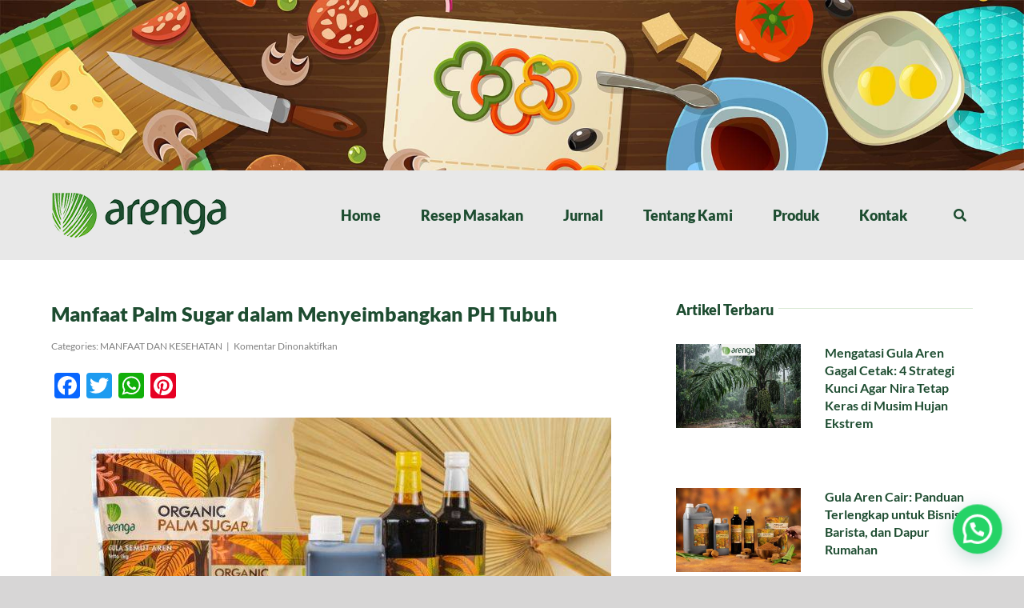

--- FILE ---
content_type: text/html; charset=UTF-8
request_url: https://arengaindonesia.com/manfaat-palm-sugar-dalam-menyeimbangkan-ph-tubuh/
body_size: 32742
content:
<!DOCTYPE html>
<html class="avada-html-layout-wide avada-html-header-position-top avada-is-100-percent-template" lang="id" prefix="og: http://ogp.me/ns# fb: http://ogp.me/ns/fb#">
<head>
	<meta http-equiv="X-UA-Compatible" content="IE=edge" />
	<meta http-equiv="Content-Type" content="text/html; charset=utf-8"/>
	<meta name="viewport" content="width=device-width, initial-scale=1" />
	<link href="https://fonts.googleapis.com/css?family=Lato:100,100i,200,200i,300,300i,400,400i,500,500i,600,600i,700,700i,800,800i,900,900i%7COpen+Sans:100,100i,200,200i,300,300i,400,400i,500,500i,600,600i,700,700i,800,800i,900,900i%7CIndie+Flower:100,100i,200,200i,300,300i,400,400i,500,500i,600,600i,700,700i,800,800i,900,900i%7COswald:100,100i,200,200i,300,300i,400,400i,500,500i,600,600i,700,700i,800,800i,900,900i" rel="stylesheet"><meta name='robots' content='index, follow, max-image-preview:large, max-snippet:-1, max-video-preview:-1' />

	<!-- This site is optimized with the Yoast SEO Premium plugin v26.6 (Yoast SEO v26.8) - https://yoast.com/product/yoast-seo-premium-wordpress/ -->
	<title>Manfaat Palm Sugar dalam Menyeimbangkan PH Tubuh</title>
	<meta name="description" content="Manfaat palm sugar dalam Menyeimbangkan pH Tubuh. Pemanis alami yang mendukung kesehatan dan kesejahteraan tubuh secara keseluruhan" />
	<link rel="canonical" href="https://arengaindonesia.com/manfaat-palm-sugar-dalam-menyeimbangkan-ph-tubuh/" />
	<meta property="og:locale" content="id_ID" />
	<meta property="og:type" content="article" />
	<meta property="og:title" content="Manfaat Palm Sugar dalam Menyeimbangkan PH Tubuh" />
	<meta property="og:description" content="Manfaat palm sugar dalam Menyeimbangkan pH Tubuh. Pemanis alami yang mendukung kesehatan dan kesejahteraan tubuh secara keseluruhan" />
	<meta property="og:url" content="https://arengaindonesia.com/manfaat-palm-sugar-dalam-menyeimbangkan-ph-tubuh/" />
	<meta property="og:site_name" content="Arenga Indonesia" />
	<meta property="article:publisher" content="https://www.facebook.com/arengaindonesia" />
	<meta property="article:author" content="https://www.facebook.com/arengaindonesia/" />
	<meta property="article:published_time" content="2023-05-18T02:01:00+00:00" />
	<meta property="og:image" content="https://i0.wp.com/arengaindonesia.com/wp-content/uploads/2023/05/Manfaat-palm-sugar-dalam-menyeimbangkan-ph-tubuh.jpg?fit=700%2C400&ssl=1" />
	<meta property="og:image:width" content="700" />
	<meta property="og:image:height" content="400" />
	<meta property="og:image:type" content="image/jpeg" />
	<meta name="author" content="Arenga Indonesia" />
	<meta name="twitter:card" content="summary_large_image" />
	<meta name="twitter:creator" content="@arengaindonesia" />
	<meta name="twitter:site" content="@arengaindonesia" />
	<meta name="twitter:label1" content="Ditulis oleh" />
	<meta name="twitter:data1" content="Arenga Indonesia" />
	<meta name="twitter:label2" content="Estimasi waktu membaca" />
	<meta name="twitter:data2" content="4 menit" />
	<script type="application/ld+json" class="yoast-schema-graph">{"@context":"https://schema.org","@graph":[{"@type":"Article","@id":"https://arengaindonesia.com/manfaat-palm-sugar-dalam-menyeimbangkan-ph-tubuh/#article","isPartOf":{"@id":"https://arengaindonesia.com/manfaat-palm-sugar-dalam-menyeimbangkan-ph-tubuh/"},"author":{"name":"Arenga Indonesia","@id":"https://arengaindonesia.com/#/schema/person/35fecfcf16e5a8fcfb04957869a1a106"},"headline":"Manfaat Palm Sugar dalam Menyeimbangkan PH Tubuh","datePublished":"2023-05-18T02:01:00+00:00","mainEntityOfPage":{"@id":"https://arengaindonesia.com/manfaat-palm-sugar-dalam-menyeimbangkan-ph-tubuh/"},"wordCount":575,"publisher":{"@id":"https://arengaindonesia.com/#organization"},"image":{"@id":"https://arengaindonesia.com/manfaat-palm-sugar-dalam-menyeimbangkan-ph-tubuh/#primaryimage"},"thumbnailUrl":"https://arengaindonesia.com/wp-content/uploads/2023/05/Manfaat-palm-sugar-dalam-menyeimbangkan-ph-tubuh.jpg","keywords":["gula palem","palm sugar","palm sugar bersifat basa","palm sugar untuk kesehatan"],"articleSection":["MANFAAT DAN KESEHATAN"],"inLanguage":"id"},{"@type":"WebPage","@id":"https://arengaindonesia.com/manfaat-palm-sugar-dalam-menyeimbangkan-ph-tubuh/","url":"https://arengaindonesia.com/manfaat-palm-sugar-dalam-menyeimbangkan-ph-tubuh/","name":"Manfaat Palm Sugar dalam Menyeimbangkan PH Tubuh","isPartOf":{"@id":"https://arengaindonesia.com/#website"},"primaryImageOfPage":{"@id":"https://arengaindonesia.com/manfaat-palm-sugar-dalam-menyeimbangkan-ph-tubuh/#primaryimage"},"image":{"@id":"https://arengaindonesia.com/manfaat-palm-sugar-dalam-menyeimbangkan-ph-tubuh/#primaryimage"},"thumbnailUrl":"https://arengaindonesia.com/wp-content/uploads/2023/05/Manfaat-palm-sugar-dalam-menyeimbangkan-ph-tubuh.jpg","datePublished":"2023-05-18T02:01:00+00:00","description":"Manfaat palm sugar dalam Menyeimbangkan pH Tubuh. Pemanis alami yang mendukung kesehatan dan kesejahteraan tubuh secara keseluruhan","breadcrumb":{"@id":"https://arengaindonesia.com/manfaat-palm-sugar-dalam-menyeimbangkan-ph-tubuh/#breadcrumb"},"inLanguage":"id","potentialAction":[{"@type":"ReadAction","target":["https://arengaindonesia.com/manfaat-palm-sugar-dalam-menyeimbangkan-ph-tubuh/"]}]},{"@type":"ImageObject","inLanguage":"id","@id":"https://arengaindonesia.com/manfaat-palm-sugar-dalam-menyeimbangkan-ph-tubuh/#primaryimage","url":"https://arengaindonesia.com/wp-content/uploads/2023/05/Manfaat-palm-sugar-dalam-menyeimbangkan-ph-tubuh.jpg","contentUrl":"https://arengaindonesia.com/wp-content/uploads/2023/05/Manfaat-palm-sugar-dalam-menyeimbangkan-ph-tubuh.jpg","width":700,"height":400,"caption":"Manfaat palm sugar dalam menyeimbangkan pH tubuh"},{"@type":"BreadcrumbList","@id":"https://arengaindonesia.com/manfaat-palm-sugar-dalam-menyeimbangkan-ph-tubuh/#breadcrumb","itemListElement":[{"@type":"ListItem","position":1,"name":"Home","item":"https://arengaindonesia.com/"},{"@type":"ListItem","position":2,"name":"Manfaat Palm Sugar dalam Menyeimbangkan PH Tubuh"}]},{"@type":"WebSite","@id":"https://arengaindonesia.com/#website","url":"https://arengaindonesia.com/","name":"Arenga Indonesia - Gula Aren Organik","description":"Number One Indonesia Organic Arenga Palm Sugar | Your Healthy Choice.","publisher":{"@id":"https://arengaindonesia.com/#organization"},"alternateName":"Arenga Indonesia - Organic Palm Sugar","potentialAction":[{"@type":"SearchAction","target":{"@type":"EntryPoint","urlTemplate":"https://arengaindonesia.com/?s={search_term_string}"},"query-input":{"@type":"PropertyValueSpecification","valueRequired":true,"valueName":"search_term_string"}}],"inLanguage":"id"},{"@type":"Organization","@id":"https://arengaindonesia.com/#organization","name":"Arenga Indonesia","alternateName":"CV. Diva Maju Bersama","url":"https://arengaindonesia.com/","logo":{"@type":"ImageObject","inLanguage":"id","@id":"https://arengaindonesia.com/#/schema/logo/image/","url":"https://arengaindonesia.com/wp-content/uploads/2014/08/arenga-box-140px.png","contentUrl":"https://arengaindonesia.com/wp-content/uploads/2014/08/arenga-box-140px.png","width":140,"height":122,"caption":"Arenga Indonesia"},"image":{"@id":"https://arengaindonesia.com/#/schema/logo/image/"},"sameAs":["https://www.facebook.com/arengaindonesia","https://x.com/arengaindonesia","https://www.instagram.com/arengaindonesia/","https://www.youtube.com/channel/UCH05Kxah0Q4fqP4Mp5eAQXA"]},{"@type":"Person","@id":"https://arengaindonesia.com/#/schema/person/35fecfcf16e5a8fcfb04957869a1a106","name":"Arenga Indonesia","image":{"@type":"ImageObject","inLanguage":"id","@id":"https://arengaindonesia.com/#/schema/person/image/","url":"https://secure.gravatar.com/avatar/cad145a01a03aa49b04c36fb32839774ed0f658f5159dd39efbbf5f8321411b1?s=96&d=mm&r=g","contentUrl":"https://secure.gravatar.com/avatar/cad145a01a03aa49b04c36fb32839774ed0f658f5159dd39efbbf5f8321411b1?s=96&d=mm&r=g","caption":"Arenga Indonesia"},"description":"Arenga Indonesia adalah produsen gula aren organik bubuk dan cair untuk industri makanan dan minuman","sameAs":["http://arengaindonesia.com","https://www.facebook.com/arengaindonesia/","https://instagram.com/arengaindonesia","https://x.com/arengaindonesia"],"url":"https://arengaindonesia.com/author/happy-yerone/"}]}</script>
	<!-- / Yoast SEO Premium plugin. -->


<link rel='dns-prefetch' href='//static.addtoany.com' />
<link rel='dns-prefetch' href='//stats.wp.com' />
<link rel="alternate" type="application/rss+xml" title="Arenga Indonesia &raquo; Feed" href="https://arengaindonesia.com/feed/" />
<link rel="alternate" type="application/rss+xml" title="Arenga Indonesia &raquo; Umpan Komentar" href="https://arengaindonesia.com/comments/feed/" />
								<link rel="icon" href="https://arengaindonesia.com/wp-content/uploads/2014/08/arenga-icon-16x16.png" type="image/png" />
		
					<!-- Apple Touch Icon -->
						<link rel="apple-touch-icon" sizes="180x180" href="https://arengaindonesia.com/wp-content/uploads/2014/08/arenga-icon-114x114.png" type="image/png">
		
					<!-- Android Icon -->
						<link rel="icon" sizes="192x192" href="https://arengaindonesia.com/wp-content/uploads/2014/08/arenga-icon-57x57.png" type="image/png">
		
					<!-- MS Edge Icon -->
						<meta name="msapplication-TileImage" content="https://arengaindonesia.com/wp-content/uploads/2014/08/arenga-icon-72x72.png" type="image/png">
				<link rel="alternate" title="oEmbed (JSON)" type="application/json+oembed" href="https://arengaindonesia.com/wp-json/oembed/1.0/embed?url=https%3A%2F%2Farengaindonesia.com%2Fmanfaat-palm-sugar-dalam-menyeimbangkan-ph-tubuh%2F" />
<link rel="alternate" title="oEmbed (XML)" type="text/xml+oembed" href="https://arengaindonesia.com/wp-json/oembed/1.0/embed?url=https%3A%2F%2Farengaindonesia.com%2Fmanfaat-palm-sugar-dalam-menyeimbangkan-ph-tubuh%2F&#038;format=xml" />
					<meta name="description" content="Arenga Indonesia - Manfaat Palm Sugar dalam Menyeimbangkan pH Tubuh



Gula palem atau palm sugar telah lama dikenal sebagai pemanis alami yang memiliki sifat basa atau alkaline. Temannya, gula putih yang berasal dari tebu cenderung bersifat asam atau acid. 



Perbedaan kedua pemanis ini  membawa implikasi"/>
				
		<meta property="og:locale" content="id_ID"/>
		<meta property="og:type" content="article"/>
		<meta property="og:site_name" content="Arenga Indonesia"/>
		<meta property="og:title" content="Manfaat Palm Sugar dalam Menyeimbangkan PH Tubuh"/>
				<meta property="og:description" content="Arenga Indonesia - Manfaat Palm Sugar dalam Menyeimbangkan pH Tubuh



Gula palem atau palm sugar telah lama dikenal sebagai pemanis alami yang memiliki sifat basa atau alkaline. Temannya, gula putih yang berasal dari tebu cenderung bersifat asam atau acid. 



Perbedaan kedua pemanis ini  membawa implikasi"/>
				<meta property="og:url" content="https://arengaindonesia.com/manfaat-palm-sugar-dalam-menyeimbangkan-ph-tubuh/"/>
										<meta property="article:published_time" content="2023-05-18T02:01:00+07:00"/>
							<meta property="article:modified_time" content="2023-05-17T14:02:16+07:00"/>
								<meta name="author" content="Arenga Indonesia"/>
								<meta property="og:image" content="https://arengaindonesia.com/wp-content/uploads/2023/05/Manfaat-palm-sugar-dalam-menyeimbangkan-ph-tubuh.jpg"/>
		<meta property="og:image:width" content="700"/>
		<meta property="og:image:height" content="400"/>
		<meta property="og:image:type" content="image/jpeg"/>
				<style id='wp-img-auto-sizes-contain-inline-css' type='text/css'>
img:is([sizes=auto i],[sizes^="auto," i]){contain-intrinsic-size:3000px 1500px}
/*# sourceURL=wp-img-auto-sizes-contain-inline-css */
</style>
<link rel='stylesheet' id='sbi_styles-css' href='https://arengaindonesia.com/wp-content/plugins/instagram-feed/css/sbi-styles.min.css?ver=6.10.0' type='text/css' media='all' />
<link rel='stylesheet' id='layerslider-css' href='https://arengaindonesia.com/wp-content/plugins/LayerSlider/assets/static/layerslider/css/layerslider.css?ver=8.1.2' type='text/css' media='all' />
<style id='wp-emoji-styles-inline-css' type='text/css'>

	img.wp-smiley, img.emoji {
		display: inline !important;
		border: none !important;
		box-shadow: none !important;
		height: 1em !important;
		width: 1em !important;
		margin: 0 0.07em !important;
		vertical-align: -0.1em !important;
		background: none !important;
		padding: 0 !important;
	}
/*# sourceURL=wp-emoji-styles-inline-css */
</style>
<link rel='stylesheet' id='sr7css-css' href='//arengaindonesia.com/wp-content/plugins/revslider/public/css/sr7.css?ver=6.7.39' type='text/css' media='all' />
<link rel='stylesheet' id='ez-toc-css' href='https://arengaindonesia.com/wp-content/plugins/easy-table-of-contents/assets/css/screen.min.css?ver=2.0.80' type='text/css' media='all' />
<style id='ez-toc-inline-css' type='text/css'>
div#ez-toc-container .ez-toc-title {font-size: 120%;}div#ez-toc-container .ez-toc-title {font-weight: 500;}div#ez-toc-container ul li , div#ez-toc-container ul li a {font-size: 95%;}div#ez-toc-container ul li , div#ez-toc-container ul li a {font-weight: 500;}div#ez-toc-container nav ul ul li {font-size: 90%;}.ez-toc-box-title {font-weight: bold; margin-bottom: 10px; text-align: center; text-transform: uppercase; letter-spacing: 1px; color: #666; padding-bottom: 5px;position:absolute;top:-4%;left:5%;background-color: inherit;transition: top 0.3s ease;}.ez-toc-box-title.toc-closed {top:-25%;}
.ez-toc-container-direction {direction: ltr;}.ez-toc-counter ul{counter-reset: item ;}.ez-toc-counter nav ul li a::before {content: counters(item, '.', decimal) '. ';display: inline-block;counter-increment: item;flex-grow: 0;flex-shrink: 0;margin-right: .2em; float: left; }.ez-toc-widget-direction {direction: ltr;}.ez-toc-widget-container ul{counter-reset: item ;}.ez-toc-widget-container nav ul li a::before {content: counters(item, '.', decimal) '. ';display: inline-block;counter-increment: item;flex-grow: 0;flex-shrink: 0;margin-right: .2em; float: left; }
/*# sourceURL=ez-toc-inline-css */
</style>
<link rel='stylesheet' id='addtoany-css' href='https://arengaindonesia.com/wp-content/plugins/add-to-any/addtoany.min.css?ver=1.16' type='text/css' media='all' />
<link rel='stylesheet' id='fusion-dynamic-css-css' href='https://arengaindonesia.com/wp-content/uploads/fusion-styles/49bd1241a45c0e0aef6993eda648bbd6.min.css?ver=3.14.2' type='text/css' media='all' />
<script type="7c1dc247e296159c34e19a9b-text/javascript" src="https://arengaindonesia.com/wp-includes/js/jquery/jquery.min.js?ver=3.7.1" id="jquery-core-js"></script>
<script type="7c1dc247e296159c34e19a9b-text/javascript" src="https://arengaindonesia.com/wp-includes/js/jquery/jquery-migrate.min.js?ver=3.4.1" id="jquery-migrate-js"></script>
<script type="7c1dc247e296159c34e19a9b-text/javascript" id="layerslider-utils-js-extra">
/* <![CDATA[ */
var LS_Meta = {"v":"8.1.2","fixGSAP":"1"};
//# sourceURL=layerslider-utils-js-extra
/* ]]> */
</script>
<script type="7c1dc247e296159c34e19a9b-text/javascript" src="https://arengaindonesia.com/wp-content/plugins/LayerSlider/assets/static/layerslider/js/layerslider.utils.js?ver=8.1.2" id="layerslider-utils-js"></script>
<script type="7c1dc247e296159c34e19a9b-text/javascript" src="https://arengaindonesia.com/wp-content/plugins/LayerSlider/assets/static/layerslider/js/layerslider.kreaturamedia.jquery.js?ver=8.1.2" id="layerslider-js"></script>
<script type="7c1dc247e296159c34e19a9b-text/javascript" src="https://arengaindonesia.com/wp-content/plugins/LayerSlider/assets/static/layerslider/js/layerslider.transitions.js?ver=8.1.2" id="layerslider-transitions-js"></script>
<script type="7c1dc247e296159c34e19a9b-text/javascript" id="addtoany-core-js-before">
/* <![CDATA[ */
window.a2a_config=window.a2a_config||{};a2a_config.callbacks=[];a2a_config.overlays=[];a2a_config.templates={};a2a_localize = {
	Share: "Share",
	Save: "Save",
	Subscribe: "Subscribe",
	Email: "Email",
	Bookmark: "Bookmark",
	ShowAll: "Show all",
	ShowLess: "Show less",
	FindServices: "Find service(s)",
	FindAnyServiceToAddTo: "Instantly find any service to add to",
	PoweredBy: "Powered by",
	ShareViaEmail: "Share via email",
	SubscribeViaEmail: "Subscribe via email",
	BookmarkInYourBrowser: "Bookmark in your browser",
	BookmarkInstructions: "Press Ctrl+D or \u2318+D to bookmark this page",
	AddToYourFavorites: "Add to your favorites",
	SendFromWebOrProgram: "Send from any email address or email program",
	EmailProgram: "Email program",
	More: "More&#8230;",
	ThanksForSharing: "Thanks for sharing!",
	ThanksForFollowing: "Thanks for following!"
};


//# sourceURL=addtoany-core-js-before
/* ]]> */
</script>
<script type="7c1dc247e296159c34e19a9b-text/javascript" defer src="https://static.addtoany.com/menu/page.js" id="addtoany-core-js"></script>
<script type="7c1dc247e296159c34e19a9b-text/javascript" defer src="https://arengaindonesia.com/wp-content/plugins/add-to-any/addtoany.min.js?ver=1.1" id="addtoany-jquery-js"></script>
<script type="7c1dc247e296159c34e19a9b-text/javascript" data-jetpack-boost="ignore" src="//arengaindonesia.com/wp-content/plugins/revslider/public/js/libs/tptools.js?ver=6.7.39" id="tp-tools-js" async="async" data-wp-strategy="async"></script>
<script type="7c1dc247e296159c34e19a9b-text/javascript" data-jetpack-boost="ignore" src="//arengaindonesia.com/wp-content/plugins/revslider/public/js/sr7.js?ver=6.7.39" id="sr7-js" async="async" data-wp-strategy="async"></script>
<meta name="generator" content="Powered by LayerSlider 8.1.2 - Build Heros, Sliders, and Popups. Create Animations and Beautiful, Rich Web Content as Easy as Never Before on WordPress." />
<!-- LayerSlider updates and docs at: https://layerslider.com -->
<link rel="https://api.w.org/" href="https://arengaindonesia.com/wp-json/" /><link rel="alternate" title="JSON" type="application/json" href="https://arengaindonesia.com/wp-json/wp/v2/posts/6859" /><link rel="EditURI" type="application/rsd+xml" title="RSD" href="https://arengaindonesia.com/xmlrpc.php?rsd" />
<meta name="generator" content="WordPress 6.9" />
<link rel='shortlink' href='https://arengaindonesia.com/?p=6859' />
<meta name="google-site-verification" content="DO91ltHOD8szSqT6cjyy_3yMrRS1y3DoB-S1Q37kouA" />	<style>img#wpstats{display:none}</style>
		<style type="text/css" id="css-fb-visibility">@media screen and (max-width: 640px){.fusion-no-small-visibility{display:none !important;}body .sm-text-align-center{text-align:center !important;}body .sm-text-align-left{text-align:left !important;}body .sm-text-align-right{text-align:right !important;}body .sm-text-align-justify{text-align:justify !important;}body .sm-flex-align-center{justify-content:center !important;}body .sm-flex-align-flex-start{justify-content:flex-start !important;}body .sm-flex-align-flex-end{justify-content:flex-end !important;}body .sm-mx-auto{margin-left:auto !important;margin-right:auto !important;}body .sm-ml-auto{margin-left:auto !important;}body .sm-mr-auto{margin-right:auto !important;}body .fusion-absolute-position-small{position:absolute;width:100%;}.awb-sticky.awb-sticky-small{ position: sticky; top: var(--awb-sticky-offset,0); }}@media screen and (min-width: 641px) and (max-width: 1024px){.fusion-no-medium-visibility{display:none !important;}body .md-text-align-center{text-align:center !important;}body .md-text-align-left{text-align:left !important;}body .md-text-align-right{text-align:right !important;}body .md-text-align-justify{text-align:justify !important;}body .md-flex-align-center{justify-content:center !important;}body .md-flex-align-flex-start{justify-content:flex-start !important;}body .md-flex-align-flex-end{justify-content:flex-end !important;}body .md-mx-auto{margin-left:auto !important;margin-right:auto !important;}body .md-ml-auto{margin-left:auto !important;}body .md-mr-auto{margin-right:auto !important;}body .fusion-absolute-position-medium{position:absolute;width:100%;}.awb-sticky.awb-sticky-medium{ position: sticky; top: var(--awb-sticky-offset,0); }}@media screen and (min-width: 1025px){.fusion-no-large-visibility{display:none !important;}body .lg-text-align-center{text-align:center !important;}body .lg-text-align-left{text-align:left !important;}body .lg-text-align-right{text-align:right !important;}body .lg-text-align-justify{text-align:justify !important;}body .lg-flex-align-center{justify-content:center !important;}body .lg-flex-align-flex-start{justify-content:flex-start !important;}body .lg-flex-align-flex-end{justify-content:flex-end !important;}body .lg-mx-auto{margin-left:auto !important;margin-right:auto !important;}body .lg-ml-auto{margin-left:auto !important;}body .lg-mr-auto{margin-right:auto !important;}body .fusion-absolute-position-large{position:absolute;width:100%;}.awb-sticky.awb-sticky-large{ position: sticky; top: var(--awb-sticky-offset,0); }}</style><link rel="preconnect" href="https://fonts.googleapis.com">
<link rel="preconnect" href="https://fonts.gstatic.com/" crossorigin>
<meta name="generator" content="Powered by Slider Revolution 6.7.39 - responsive, Mobile-Friendly Slider Plugin for WordPress with comfortable drag and drop interface." />
<script data-jetpack-boost="ignore" type="7c1dc247e296159c34e19a9b-text/javascript">
	window._tpt			??= {};
	window.SR7			??= {};
	_tpt.R				??= {};
	_tpt.R.fonts		??= {};
	_tpt.R.fonts.customFonts??= {};
	SR7.devMode			=  false;
	SR7.F 				??= {};
	SR7.G				??= {};
	SR7.LIB				??= {};
	SR7.E				??= {};
	SR7.E.gAddons		??= {};
	SR7.E.php 			??= {};
	SR7.E.nonce			= '3145f09fc1';
	SR7.E.ajaxurl		= 'https://arengaindonesia.com/wp-admin/admin-ajax.php';
	SR7.E.resturl		= 'https://arengaindonesia.com/wp-json/';
	SR7.E.slug_path		= 'revslider/revslider.php';
	SR7.E.slug			= 'revslider';
	SR7.E.plugin_url	= 'https://arengaindonesia.com/wp-content/plugins/revslider/';
	SR7.E.wp_plugin_url = 'https://arengaindonesia.com/wp-content/plugins/';
	SR7.E.revision		= '6.7.39';
	SR7.E.fontBaseUrl	= '';
	SR7.G.breakPoints 	= [1240,1024,778,480];
	SR7.G.fSUVW 		= false;
	SR7.E.modules 		= ['module','page','slide','layer','draw','animate','srtools','canvas','defaults','carousel','navigation','media','modifiers','migration'];
	SR7.E.libs 			= ['WEBGL'];
	SR7.E.css 			= ['csslp','cssbtns','cssfilters','cssnav','cssmedia'];
	SR7.E.resources		= {};
	SR7.E.ytnc			= false;
	SR7.JSON			??= {};
/*! Slider Revolution 7.0 - Page Processor */
!function(){"use strict";window.SR7??={},window._tpt??={},SR7.version="Slider Revolution 6.7.16",_tpt.getMobileZoom=()=>_tpt.is_mobile?document.documentElement.clientWidth/window.innerWidth:1,_tpt.getWinDim=function(t){_tpt.screenHeightWithUrlBar??=window.innerHeight;let e=SR7.F?.modal?.visible&&SR7.M[SR7.F.module.getIdByAlias(SR7.F.modal.requested)];_tpt.scrollBar=window.innerWidth!==document.documentElement.clientWidth||e&&window.innerWidth!==e.c.module.clientWidth,_tpt.winW=_tpt.getMobileZoom()*window.innerWidth-(_tpt.scrollBar||"prepare"==t?_tpt.scrollBarW??_tpt.mesureScrollBar():0),_tpt.winH=_tpt.getMobileZoom()*window.innerHeight,_tpt.winWAll=document.documentElement.clientWidth},_tpt.getResponsiveLevel=function(t,e){return SR7.G.fSUVW?_tpt.closestGE(t,window.innerWidth):_tpt.closestGE(t,_tpt.winWAll)},_tpt.mesureScrollBar=function(){let t=document.createElement("div");return t.className="RSscrollbar-measure",t.style.width="100px",t.style.height="100px",t.style.overflow="scroll",t.style.position="absolute",t.style.top="-9999px",document.body.appendChild(t),_tpt.scrollBarW=t.offsetWidth-t.clientWidth,document.body.removeChild(t),_tpt.scrollBarW},_tpt.loadCSS=async function(t,e,s){return s?_tpt.R.fonts.required[e].status=1:(_tpt.R[e]??={},_tpt.R[e].status=1),new Promise(((i,n)=>{if(_tpt.isStylesheetLoaded(t))s?_tpt.R.fonts.required[e].status=2:_tpt.R[e].status=2,i();else{const o=document.createElement("link");o.rel="stylesheet";let l="text",r="css";o["type"]=l+"/"+r,o.href=t,o.onload=()=>{s?_tpt.R.fonts.required[e].status=2:_tpt.R[e].status=2,i()},o.onerror=()=>{s?_tpt.R.fonts.required[e].status=3:_tpt.R[e].status=3,n(new Error(`Failed to load CSS: ${t}`))},document.head.appendChild(o)}}))},_tpt.addContainer=function(t){const{tag:e="div",id:s,class:i,datas:n,textContent:o,iHTML:l}=t,r=document.createElement(e);if(s&&""!==s&&(r.id=s),i&&""!==i&&(r.className=i),n)for(const[t,e]of Object.entries(n))"style"==t?r.style.cssText=e:r.setAttribute(`data-${t}`,e);return o&&(r.textContent=o),l&&(r.innerHTML=l),r},_tpt.collector=function(){return{fragment:new DocumentFragment,add(t){var e=_tpt.addContainer(t);return this.fragment.appendChild(e),e},append(t){t.appendChild(this.fragment)}}},_tpt.isStylesheetLoaded=function(t){let e=t.split("?")[0];return Array.from(document.querySelectorAll('link[rel="stylesheet"], link[rel="preload"]')).some((t=>t.href.split("?")[0]===e))},_tpt.preloader={requests:new Map,preloaderTemplates:new Map,show:function(t,e){if(!e||!t)return;const{type:s,color:i}=e;if(s<0||"off"==s)return;const n=`preloader_${s}`;let o=this.preloaderTemplates.get(n);o||(o=this.build(s,i),this.preloaderTemplates.set(n,o)),this.requests.has(t)||this.requests.set(t,{count:0});const l=this.requests.get(t);clearTimeout(l.timer),l.count++,1===l.count&&(l.timer=setTimeout((()=>{l.preloaderClone=o.cloneNode(!0),l.anim&&l.anim.kill(),void 0!==_tpt.gsap?l.anim=_tpt.gsap.fromTo(l.preloaderClone,1,{opacity:0},{opacity:1}):l.preloaderClone.classList.add("sr7-fade-in"),t.appendChild(l.preloaderClone)}),150))},hide:function(t){if(!this.requests.has(t))return;const e=this.requests.get(t);e.count--,e.count<0&&(e.count=0),e.anim&&e.anim.kill(),0===e.count&&(clearTimeout(e.timer),e.preloaderClone&&(e.preloaderClone.classList.remove("sr7-fade-in"),e.anim=_tpt.gsap.to(e.preloaderClone,.3,{opacity:0,onComplete:function(){e.preloaderClone.remove()}})))},state:function(t){if(!this.requests.has(t))return!1;return this.requests.get(t).count>0},build:(t,e="#ffffff",s="")=>{if(t<0||"off"===t)return null;const i=parseInt(t);if(t="prlt"+i,isNaN(i))return null;if(_tpt.loadCSS(SR7.E.plugin_url+"public/css/preloaders/t"+i+".css","preloader_"+t),isNaN(i)||i<6){const n=`background-color:${e}`,o=1===i||2==i?n:"",l=3===i||4==i?n:"",r=_tpt.collector();["dot1","dot2","bounce1","bounce2","bounce3"].forEach((t=>r.add({tag:"div",class:t,datas:{style:l}})));const d=_tpt.addContainer({tag:"sr7-prl",class:`${t} ${s}`,datas:{style:o}});return r.append(d),d}{let n={};if(7===i){let t;e.startsWith("#")?(t=e.replace("#",""),t=`rgba(${parseInt(t.substring(0,2),16)}, ${parseInt(t.substring(2,4),16)}, ${parseInt(t.substring(4,6),16)}, `):e.startsWith("rgb")&&(t=e.slice(e.indexOf("(")+1,e.lastIndexOf(")")).split(",").map((t=>t.trim())),t=`rgba(${t[0]}, ${t[1]}, ${t[2]}, `),t&&(n.style=`border-top-color: ${t}0.65); border-bottom-color: ${t}0.15); border-left-color: ${t}0.65); border-right-color: ${t}0.15)`)}else 12===i&&(n.style=`background:${e}`);const o=[10,0,4,2,5,9,0,4,4,2][i-6],l=_tpt.collector(),r=l.add({tag:"div",class:"sr7-prl-inner",datas:n});Array.from({length:o}).forEach((()=>r.appendChild(l.add({tag:"span",datas:{style:`background:${e}`}}))));const d=_tpt.addContainer({tag:"sr7-prl",class:`${t} ${s}`});return l.append(d),d}}},SR7.preLoader={show:(t,e)=>{"off"!==(SR7.M[t]?.settings?.pLoader?.type??"off")&&_tpt.preloader.show(e||SR7.M[t].c.module,SR7.M[t]?.settings?.pLoader??{color:"#fff",type:10})},hide:(t,e)=>{"off"!==(SR7.M[t]?.settings?.pLoader?.type??"off")&&_tpt.preloader.hide(e||SR7.M[t].c.module)},state:(t,e)=>_tpt.preloader.state(e||SR7.M[t].c.module)},_tpt.prepareModuleHeight=function(t){window.SR7.M??={},window.SR7.M[t.id]??={},"ignore"==t.googleFont&&(SR7.E.ignoreGoogleFont=!0);let e=window.SR7.M[t.id];if(null==_tpt.scrollBarW&&_tpt.mesureScrollBar(),e.c??={},e.states??={},e.settings??={},e.settings.size??={},t.fixed&&(e.settings.fixed=!0),e.c.module=document.querySelector("sr7-module#"+t.id),e.c.adjuster=e.c.module.getElementsByTagName("sr7-adjuster")[0],e.c.content=e.c.module.getElementsByTagName("sr7-content")[0],"carousel"==t.type&&(e.c.carousel=e.c.content.getElementsByTagName("sr7-carousel")[0]),null==e.c.module||null==e.c.module)return;t.plType&&t.plColor&&(e.settings.pLoader={type:t.plType,color:t.plColor}),void 0===t.plType||"off"===t.plType||SR7.preLoader.state(t.id)&&SR7.preLoader.state(t.id,e.c.module)||SR7.preLoader.show(t.id,e.c.module),_tpt.winW||_tpt.getWinDim("prepare"),_tpt.getWinDim();let s=""+e.c.module.dataset?.modal;"modal"==s||"true"==s||"undefined"!==s&&"false"!==s||(e.settings.size.fullWidth=t.size.fullWidth,e.LEV??=_tpt.getResponsiveLevel(window.SR7.G.breakPoints,t.id),t.vpt=_tpt.fillArray(t.vpt,5),e.settings.vPort=t.vpt[e.LEV],void 0!==t.el&&"720"==t.el[4]&&t.gh[4]!==t.el[4]&&"960"==t.el[3]&&t.gh[3]!==t.el[3]&&"768"==t.el[2]&&t.gh[2]!==t.el[2]&&delete t.el,e.settings.size.height=null==t.el||null==t.el[e.LEV]||0==t.el[e.LEV]||"auto"==t.el[e.LEV]?_tpt.fillArray(t.gh,5,-1):_tpt.fillArray(t.el,5,-1),e.settings.size.width=_tpt.fillArray(t.gw,5,-1),e.settings.size.minHeight=_tpt.fillArray(t.mh??[0],5,-1),e.cacheSize={fullWidth:e.settings.size?.fullWidth,fullHeight:e.settings.size?.fullHeight},void 0!==t.off&&(t.off?.t&&(e.settings.size.m??={})&&(e.settings.size.m.t=t.off.t),t.off?.b&&(e.settings.size.m??={})&&(e.settings.size.m.b=t.off.b),t.off?.l&&(e.settings.size.p??={})&&(e.settings.size.p.l=t.off.l),t.off?.r&&(e.settings.size.p??={})&&(e.settings.size.p.r=t.off.r),e.offsetPrepared=!0),_tpt.updatePMHeight(t.id,t,!0))},_tpt.updatePMHeight=(t,e,s)=>{let i=SR7.M[t];var n=i.settings.size.fullWidth?_tpt.winW:i.c.module.parentNode.offsetWidth;n=0===n||isNaN(n)?_tpt.winW:n;let o=i.settings.size.width[i.LEV]||i.settings.size.width[i.LEV++]||i.settings.size.width[i.LEV--]||n,l=i.settings.size.height[i.LEV]||i.settings.size.height[i.LEV++]||i.settings.size.height[i.LEV--]||0,r=i.settings.size.minHeight[i.LEV]||i.settings.size.minHeight[i.LEV++]||i.settings.size.minHeight[i.LEV--]||0;if(l="auto"==l?0:l,l=parseInt(l),"carousel"!==e.type&&(n-=parseInt(e.onw??0)||0),i.MP=!i.settings.size.fullWidth&&n<o||_tpt.winW<o?Math.min(1,n/o):1,e.size.fullScreen||e.size.fullHeight){let t=parseInt(e.fho)||0,s=(""+e.fho).indexOf("%")>-1;e.newh=_tpt.winH-(s?_tpt.winH*t/100:t)}else e.newh=i.MP*Math.max(l,r);if(e.newh+=(parseInt(e.onh??0)||0)+(parseInt(e.carousel?.pt)||0)+(parseInt(e.carousel?.pb)||0),void 0!==e.slideduration&&(e.newh=Math.max(e.newh,parseInt(e.slideduration)/3)),e.shdw&&_tpt.buildShadow(e.id,e),i.c.adjuster.style.height=e.newh+"px",i.c.module.style.height=e.newh+"px",i.c.content.style.height=e.newh+"px",i.states.heightPrepared=!0,i.dims??={},i.dims.moduleRect=i.c.module.getBoundingClientRect(),i.c.content.style.left="-"+i.dims.moduleRect.left+"px",!i.settings.size.fullWidth)return s&&requestAnimationFrame((()=>{n!==i.c.module.parentNode.offsetWidth&&_tpt.updatePMHeight(e.id,e)})),void _tpt.bgStyle(e.id,e,window.innerWidth==_tpt.winW,!0);_tpt.bgStyle(e.id,e,window.innerWidth==_tpt.winW,!0),requestAnimationFrame((function(){s&&requestAnimationFrame((()=>{n!==i.c.module.parentNode.offsetWidth&&_tpt.updatePMHeight(e.id,e)}))})),i.earlyResizerFunction||(i.earlyResizerFunction=function(){requestAnimationFrame((function(){_tpt.getWinDim(),_tpt.moduleDefaults(e.id,e),_tpt.updateSlideBg(t,!0)}))},window.addEventListener("resize",i.earlyResizerFunction))},_tpt.buildShadow=function(t,e){let s=SR7.M[t];null==s.c.shadow&&(s.c.shadow=document.createElement("sr7-module-shadow"),s.c.shadow.classList.add("sr7-shdw-"+e.shdw),s.c.content.appendChild(s.c.shadow))},_tpt.bgStyle=async(t,e,s,i,n)=>{const o=SR7.M[t];if((e=e??o.settings).fixed&&!o.c.module.classList.contains("sr7-top-fixed")&&(o.c.module.classList.add("sr7-top-fixed"),o.c.module.style.position="fixed",o.c.module.style.width="100%",o.c.module.style.top="0px",o.c.module.style.left="0px",o.c.module.style.pointerEvents="none",o.c.module.style.zIndex=5e3,o.c.content.style.pointerEvents="none"),null==o.c.bgcanvas){let t=document.createElement("sr7-module-bg"),l=!1;if("string"==typeof e?.bg?.color&&e?.bg?.color.includes("{"))if(_tpt.gradient&&_tpt.gsap)e.bg.color=_tpt.gradient.convert(e.bg.color);else try{let t=JSON.parse(e.bg.color);(t?.orig||t?.string)&&(e.bg.color=JSON.parse(e.bg.color))}catch(t){return}let r="string"==typeof e?.bg?.color?e?.bg?.color||"transparent":e?.bg?.color?.string??e?.bg?.color?.orig??e?.bg?.color?.color??"transparent";if(t.style["background"+(String(r).includes("grad")?"":"Color")]=r,("transparent"!==r||n)&&(l=!0),o.offsetPrepared&&(t.style.visibility="hidden"),e?.bg?.image?.src&&(t.style.backgroundImage=`url(${e?.bg?.image.src})`,t.style.backgroundSize=""==(e.bg.image?.size??"")?"cover":e.bg.image.size,t.style.backgroundPosition=e.bg.image.position,t.style.backgroundRepeat=""==e.bg.image.repeat||null==e.bg.image.repeat?"no-repeat":e.bg.image.repeat,l=!0),!l)return;o.c.bgcanvas=t,e.size.fullWidth?t.style.width=_tpt.winW-(s&&_tpt.winH<document.body.offsetHeight?_tpt.scrollBarW:0)+"px":i&&(t.style.width=o.c.module.offsetWidth+"px"),e.sbt?.use?o.c.content.appendChild(o.c.bgcanvas):o.c.module.appendChild(o.c.bgcanvas)}o.c.bgcanvas.style.height=void 0!==e.newh?e.newh+"px":("carousel"==e.type?o.dims.module.h:o.dims.content.h)+"px",o.c.bgcanvas.style.left=!s&&e.sbt?.use||o.c.bgcanvas.closest("SR7-CONTENT")?"0px":"-"+(o?.dims?.moduleRect?.left??0)+"px"},_tpt.updateSlideBg=function(t,e){const s=SR7.M[t];let i=s.settings;s?.c?.bgcanvas&&(i.size.fullWidth?s.c.bgcanvas.style.width=_tpt.winW-(e&&_tpt.winH<document.body.offsetHeight?_tpt.scrollBarW:0)+"px":preparing&&(s.c.bgcanvas.style.width=s.c.module.offsetWidth+"px"))},_tpt.moduleDefaults=(t,e)=>{let s=SR7.M[t];null!=s&&null!=s.c&&null!=s.c.module&&(s.dims??={},s.dims.moduleRect=s.c.module.getBoundingClientRect(),s.c.content.style.left="-"+s.dims.moduleRect.left+"px",s.c.content.style.width=_tpt.winW-_tpt.scrollBarW+"px","carousel"==e.type&&(s.c.module.style.overflow="visible"),_tpt.bgStyle(t,e,window.innerWidth==_tpt.winW))},_tpt.getOffset=t=>{var e=t.getBoundingClientRect(),s=window.pageXOffset||document.documentElement.scrollLeft,i=window.pageYOffset||document.documentElement.scrollTop;return{top:e.top+i,left:e.left+s}},_tpt.fillArray=function(t,e){let s,i;t=Array.isArray(t)?t:[t];let n=Array(e),o=t.length;for(i=0;i<t.length;i++)n[i+(e-o)]=t[i],null==s&&"#"!==t[i]&&(s=t[i]);for(let t=0;t<e;t++)void 0!==n[t]&&"#"!=n[t]||(n[t]=s),s=n[t];return n},_tpt.closestGE=function(t,e){let s=Number.MAX_VALUE,i=-1;for(let n=0;n<t.length;n++)t[n]-1>=e&&t[n]-1-e<s&&(s=t[n]-1-e,i=n);return++i}}();</script>
		<script type="7c1dc247e296159c34e19a9b-text/javascript">
			var doc = document.documentElement;
			doc.setAttribute( 'data-useragent', navigator.userAgent );
		</script>
		<style type="text/css" id="fusion-builder-template-content-css">.fusion-carousel-meta { display: none; }</style><!-- Google tag (gtag.js) -->
<script async src="https://www.googletagmanager.com/gtag/js?id=G-6WTL6TMVP7" type="7c1dc247e296159c34e19a9b-text/javascript"></script>
<script type="7c1dc247e296159c34e19a9b-text/javascript">
  window.dataLayer = window.dataLayer || [];
  function gtag(){dataLayer.push(arguments);}
  gtag('js', new Date());

  gtag('config', 'G-6WTL6TMVP7');
</script>
	<script async src="https://pagead2.googlesyndication.com/pagead/js/adsbygoogle.js?client=ca-pub-0885367066677848" crossorigin="anonymous" type="7c1dc247e296159c34e19a9b-text/javascript"></script><style id='wp-block-embed-inline-css' type='text/css'>
.wp-block-embed.alignleft,.wp-block-embed.alignright,.wp-block[data-align=left]>[data-type="core/embed"],.wp-block[data-align=right]>[data-type="core/embed"]{max-width:360px;width:100%}.wp-block-embed.alignleft .wp-block-embed__wrapper,.wp-block-embed.alignright .wp-block-embed__wrapper,.wp-block[data-align=left]>[data-type="core/embed"] .wp-block-embed__wrapper,.wp-block[data-align=right]>[data-type="core/embed"] .wp-block-embed__wrapper{min-width:280px}.wp-block-cover .wp-block-embed{min-height:240px;min-width:320px}.wp-block-group.is-layout-flex .wp-block-embed{flex:1 1 0%;min-width:0}.wp-block-embed{overflow-wrap:break-word}.wp-block-embed :where(figcaption){margin-bottom:1em;margin-top:.5em}.wp-block-embed iframe{max-width:100%}.wp-block-embed__wrapper{position:relative}.wp-embed-responsive .wp-has-aspect-ratio .wp-block-embed__wrapper:before{content:"";display:block;padding-top:50%}.wp-embed-responsive .wp-has-aspect-ratio iframe{bottom:0;height:100%;left:0;position:absolute;right:0;top:0;width:100%}.wp-embed-responsive .wp-embed-aspect-21-9 .wp-block-embed__wrapper:before{padding-top:42.85%}.wp-embed-responsive .wp-embed-aspect-18-9 .wp-block-embed__wrapper:before{padding-top:50%}.wp-embed-responsive .wp-embed-aspect-16-9 .wp-block-embed__wrapper:before{padding-top:56.25%}.wp-embed-responsive .wp-embed-aspect-4-3 .wp-block-embed__wrapper:before{padding-top:75%}.wp-embed-responsive .wp-embed-aspect-1-1 .wp-block-embed__wrapper:before{padding-top:100%}.wp-embed-responsive .wp-embed-aspect-9-16 .wp-block-embed__wrapper:before{padding-top:177.77%}.wp-embed-responsive .wp-embed-aspect-1-2 .wp-block-embed__wrapper:before{padding-top:200%}
/*# sourceURL=https://arengaindonesia.com/wp-content/plugins/gutenberg/build/styles/block-library/embed/style.min.css */
</style>
<style id='wp-block-embed-theme-inline-css' type='text/css'>
.wp-block-embed :where(figcaption){color:#555;font-size:13px;text-align:center}.is-dark-theme .wp-block-embed :where(figcaption){color:#ffffffa6}.wp-block-embed{margin:0 0 1em}
/*# sourceURL=https://arengaindonesia.com/wp-content/plugins/gutenberg/build/styles/block-library/embed/theme.min.css */
</style>
<style id='wp-block-separator-inline-css' type='text/css'>
@charset "UTF-8";.wp-block-separator{border:none;border-top:2px solid}:root :where(.wp-block-separator.is-style-dots){height:auto;line-height:1;text-align:center}:root :where(.wp-block-separator.is-style-dots):before{color:currentColor;content:"···";font-family:serif;font-size:1.5em;letter-spacing:2em;padding-left:2em}.wp-block-separator.is-style-dots{background:none!important;border:none!important}
/*# sourceURL=https://arengaindonesia.com/wp-content/plugins/gutenberg/build/styles/block-library/separator/style.min.css */
</style>
<style id='wp-block-separator-theme-inline-css' type='text/css'>
.wp-block-separator.has-css-opacity{opacity:.4}.wp-block-separator{border:none;border-bottom:2px solid;margin-left:auto;margin-right:auto}.wp-block-separator.has-alpha-channel-opacity{opacity:1}.wp-block-separator:not(.is-style-wide):not(.is-style-dots){width:100px}.wp-block-separator.has-background:not(.is-style-dots){border-bottom:none;height:1px}.wp-block-separator.has-background:not(.is-style-wide):not(.is-style-dots){height:2px}
/*# sourceURL=https://arengaindonesia.com/wp-content/plugins/gutenberg/build/styles/block-library/separator/theme.min.css */
</style>
<style id='wp-block-heading-inline-css' type='text/css'>
h1:where(.wp-block-heading).has-background,h2:where(.wp-block-heading).has-background,h3:where(.wp-block-heading).has-background,h4:where(.wp-block-heading).has-background,h5:where(.wp-block-heading).has-background,h6:where(.wp-block-heading).has-background{padding:1.25em 2.375em}h1.has-text-align-left[style*=writing-mode]:where([style*=vertical-lr]),h1.has-text-align-right[style*=writing-mode]:where([style*=vertical-rl]),h2.has-text-align-left[style*=writing-mode]:where([style*=vertical-lr]),h2.has-text-align-right[style*=writing-mode]:where([style*=vertical-rl]),h3.has-text-align-left[style*=writing-mode]:where([style*=vertical-lr]),h3.has-text-align-right[style*=writing-mode]:where([style*=vertical-rl]),h4.has-text-align-left[style*=writing-mode]:where([style*=vertical-lr]),h4.has-text-align-right[style*=writing-mode]:where([style*=vertical-rl]),h5.has-text-align-left[style*=writing-mode]:where([style*=vertical-lr]),h5.has-text-align-right[style*=writing-mode]:where([style*=vertical-rl]),h6.has-text-align-left[style*=writing-mode]:where([style*=vertical-lr]),h6.has-text-align-right[style*=writing-mode]:where([style*=vertical-rl]){rotate:180deg}
/*# sourceURL=https://arengaindonesia.com/wp-content/plugins/gutenberg/build/styles/block-library/heading/style.min.css */
</style>
<style id='wp-block-image-inline-css' type='text/css'>
.wp-block-image>a,.wp-block-image>figure>a{display:inline-block}.wp-block-image img{box-sizing:border-box;height:auto;max-width:100%;vertical-align:bottom}@media not (prefers-reduced-motion){.wp-block-image img.hide{visibility:hidden}.wp-block-image img.show{animation:show-content-image .4s}}.wp-block-image[style*=border-radius] img,.wp-block-image[style*=border-radius]>a{border-radius:inherit}.wp-block-image.has-custom-border img{box-sizing:border-box}.wp-block-image.aligncenter{text-align:center}.wp-block-image.alignfull>a,.wp-block-image.alignwide>a{width:100%}.wp-block-image.alignfull img,.wp-block-image.alignwide img{height:auto;width:100%}.wp-block-image .aligncenter,.wp-block-image .alignleft,.wp-block-image .alignright,.wp-block-image.aligncenter,.wp-block-image.alignleft,.wp-block-image.alignright{display:table}.wp-block-image .aligncenter>figcaption,.wp-block-image .alignleft>figcaption,.wp-block-image .alignright>figcaption,.wp-block-image.aligncenter>figcaption,.wp-block-image.alignleft>figcaption,.wp-block-image.alignright>figcaption{caption-side:bottom;display:table-caption}.wp-block-image .alignleft{float:left;margin:.5em 1em .5em 0}.wp-block-image .alignright{float:right;margin:.5em 0 .5em 1em}.wp-block-image .aligncenter{margin-left:auto;margin-right:auto}.wp-block-image :where(figcaption){margin-bottom:1em;margin-top:.5em}.wp-block-image.is-style-circle-mask img{border-radius:9999px}@supports ((-webkit-mask-image:none) or (mask-image:none)) or (-webkit-mask-image:none){.wp-block-image.is-style-circle-mask img{border-radius:0;-webkit-mask-image:url('data:image/svg+xml;utf8,<svg viewBox="0 0 100 100" xmlns="http://www.w3.org/2000/svg"><circle cx="50" cy="50" r="50"/></svg>');mask-image:url('data:image/svg+xml;utf8,<svg viewBox="0 0 100 100" xmlns="http://www.w3.org/2000/svg"><circle cx="50" cy="50" r="50"/></svg>');mask-mode:alpha;-webkit-mask-position:center;mask-position:center;-webkit-mask-repeat:no-repeat;mask-repeat:no-repeat;-webkit-mask-size:contain;mask-size:contain}}:root :where(.wp-block-image.is-style-rounded img,.wp-block-image .is-style-rounded img){border-radius:9999px}.wp-block-image figure{margin:0}.wp-lightbox-container{display:flex;flex-direction:column;position:relative}.wp-lightbox-container img{cursor:zoom-in}.wp-lightbox-container img:hover+button{opacity:1}.wp-lightbox-container button{align-items:center;backdrop-filter:blur(16px) saturate(180%);background-color:#5a5a5a40;border:none;border-radius:4px;cursor:zoom-in;display:flex;height:20px;justify-content:center;opacity:0;padding:0;position:absolute;right:16px;text-align:center;top:16px;width:20px;z-index:100}@media not (prefers-reduced-motion){.wp-lightbox-container button{transition:opacity .2s ease}}.wp-lightbox-container button:focus-visible{outline:3px auto #5a5a5a40;outline:3px auto -webkit-focus-ring-color;outline-offset:3px}.wp-lightbox-container button:hover{cursor:pointer;opacity:1}.wp-lightbox-container button:focus{opacity:1}.wp-lightbox-container button:focus,.wp-lightbox-container button:hover,.wp-lightbox-container button:not(:hover):not(:active):not(.has-background){background-color:#5a5a5a40;border:none}.wp-lightbox-overlay{box-sizing:border-box;cursor:zoom-out;height:100vh;left:0;overflow:hidden;position:fixed;top:0;visibility:hidden;width:100%;z-index:100000}.wp-lightbox-overlay .close-button{align-items:center;cursor:pointer;display:flex;justify-content:center;min-height:40px;min-width:40px;padding:0;position:absolute;right:calc(env(safe-area-inset-right) + 16px);top:calc(env(safe-area-inset-top) + 16px);z-index:5000000}.wp-lightbox-overlay .close-button:focus,.wp-lightbox-overlay .close-button:hover,.wp-lightbox-overlay .close-button:not(:hover):not(:active):not(.has-background){background:none;border:none}.wp-lightbox-overlay .lightbox-image-container{height:var(--wp--lightbox-container-height);left:50%;overflow:hidden;position:absolute;top:50%;transform:translate(-50%,-50%);transform-origin:top left;width:var(--wp--lightbox-container-width);z-index:9999999999}.wp-lightbox-overlay .wp-block-image{align-items:center;box-sizing:border-box;display:flex;height:100%;justify-content:center;margin:0;position:relative;transform-origin:0 0;width:100%;z-index:3000000}.wp-lightbox-overlay .wp-block-image img{height:var(--wp--lightbox-image-height);min-height:var(--wp--lightbox-image-height);min-width:var(--wp--lightbox-image-width);width:var(--wp--lightbox-image-width)}.wp-lightbox-overlay .wp-block-image figcaption{display:none}.wp-lightbox-overlay button{background:none;border:none}.wp-lightbox-overlay .scrim{background-color:#fff;height:100%;opacity:.9;position:absolute;width:100%;z-index:2000000}.wp-lightbox-overlay.active{visibility:visible}@media not (prefers-reduced-motion){.wp-lightbox-overlay.active{animation:turn-on-visibility .25s both}.wp-lightbox-overlay.active img{animation:turn-on-visibility .35s both}.wp-lightbox-overlay.show-closing-animation:not(.active){animation:turn-off-visibility .35s both}.wp-lightbox-overlay.show-closing-animation:not(.active) img{animation:turn-off-visibility .25s both}.wp-lightbox-overlay.zoom.active{animation:none;opacity:1;visibility:visible}.wp-lightbox-overlay.zoom.active .lightbox-image-container{animation:lightbox-zoom-in .4s}.wp-lightbox-overlay.zoom.active .lightbox-image-container img{animation:none}.wp-lightbox-overlay.zoom.active .scrim{animation:turn-on-visibility .4s forwards}.wp-lightbox-overlay.zoom.show-closing-animation:not(.active){animation:none}.wp-lightbox-overlay.zoom.show-closing-animation:not(.active) .lightbox-image-container{animation:lightbox-zoom-out .4s}.wp-lightbox-overlay.zoom.show-closing-animation:not(.active) .lightbox-image-container img{animation:none}.wp-lightbox-overlay.zoom.show-closing-animation:not(.active) .scrim{animation:turn-off-visibility .4s forwards}}@keyframes show-content-image{0%{visibility:hidden}99%{visibility:hidden}to{visibility:visible}}@keyframes turn-on-visibility{0%{opacity:0}to{opacity:1}}@keyframes turn-off-visibility{0%{opacity:1;visibility:visible}99%{opacity:0;visibility:visible}to{opacity:0;visibility:hidden}}@keyframes lightbox-zoom-in{0%{transform:translate(calc((-100vw + var(--wp--lightbox-scrollbar-width))/2 + var(--wp--lightbox-initial-left-position)),calc(-50vh + var(--wp--lightbox-initial-top-position))) scale(var(--wp--lightbox-scale))}to{transform:translate(-50%,-50%) scale(1)}}@keyframes lightbox-zoom-out{0%{transform:translate(-50%,-50%) scale(1);visibility:visible}99%{visibility:visible}to{transform:translate(calc((-100vw + var(--wp--lightbox-scrollbar-width))/2 + var(--wp--lightbox-initial-left-position)),calc(-50vh + var(--wp--lightbox-initial-top-position))) scale(var(--wp--lightbox-scale));visibility:hidden}}
/*# sourceURL=https://arengaindonesia.com/wp-content/plugins/gutenberg/build/styles/block-library/image/style.min.css */
</style>
<style id='wp-block-image-theme-inline-css' type='text/css'>
:root :where(.wp-block-image figcaption){color:#555;font-size:13px;text-align:center}.is-dark-theme :root :where(.wp-block-image figcaption){color:#ffffffa6}.wp-block-image{margin:0 0 1em}
/*# sourceURL=https://arengaindonesia.com/wp-content/plugins/gutenberg/build/styles/block-library/image/theme.min.css */
</style>
<style id='wp-block-list-inline-css' type='text/css'>
ol,ul{box-sizing:border-box}:root :where(.wp-block-list.has-background){padding:1.25em 2.375em}
/*# sourceURL=https://arengaindonesia.com/wp-content/plugins/gutenberg/build/styles/block-library/list/style.min.css */
</style>
<style id='wp-block-paragraph-inline-css' type='text/css'>
.is-small-text{font-size:.875em}.is-regular-text{font-size:1em}.is-large-text{font-size:2.25em}.is-larger-text{font-size:3em}.has-drop-cap:not(:focus):first-letter{float:left;font-size:8.4em;font-style:normal;font-weight:100;line-height:.68;margin:.05em .1em 0 0;text-transform:uppercase}body.rtl .has-drop-cap:not(:focus):first-letter{float:none;margin-left:.1em}p.has-drop-cap.has-background{overflow:hidden}:root :where(p.has-background){padding:1.25em 2.375em}:where(p.has-text-color:not(.has-link-color)) a{color:inherit}p.has-text-align-left[style*="writing-mode:vertical-lr"],p.has-text-align-right[style*="writing-mode:vertical-rl"]{rotate:180deg}
/*# sourceURL=https://arengaindonesia.com/wp-content/plugins/gutenberg/build/styles/block-library/paragraph/style.min.css */
</style>
<style id='global-styles-inline-css' type='text/css'>
:root{--wp--preset--aspect-ratio--square: 1;--wp--preset--aspect-ratio--4-3: 4/3;--wp--preset--aspect-ratio--3-4: 3/4;--wp--preset--aspect-ratio--3-2: 3/2;--wp--preset--aspect-ratio--2-3: 2/3;--wp--preset--aspect-ratio--16-9: 16/9;--wp--preset--aspect-ratio--9-16: 9/16;--wp--preset--color--black: #000000;--wp--preset--color--cyan-bluish-gray: #abb8c3;--wp--preset--color--white: #ffffff;--wp--preset--color--pale-pink: #f78da7;--wp--preset--color--vivid-red: #cf2e2e;--wp--preset--color--luminous-vivid-orange: #ff6900;--wp--preset--color--luminous-vivid-amber: #fcb900;--wp--preset--color--light-green-cyan: #7bdcb5;--wp--preset--color--vivid-green-cyan: #00d084;--wp--preset--color--pale-cyan-blue: #8ed1fc;--wp--preset--color--vivid-cyan-blue: #0693e3;--wp--preset--color--vivid-purple: #9b51e0;--wp--preset--color--awb-color-1: #ffffff;--wp--preset--color--awb-color-2: #e8e8e8;--wp--preset--color--awb-color-3: #d9e9d5;--wp--preset--color--awb-color-4: #22755f;--wp--preset--color--awb-color-5: #1d4c30;--wp--preset--color--awb-color-6: #163924;--wp--preset--color--awb-color-7: #808080;--wp--preset--color--awb-color-8: #333333;--wp--preset--color--awb-color-custom-10: #784910;--wp--preset--color--awb-color-custom-11: rgba(235,234,234,0.8);--wp--preset--color--awb-color-custom-12: #bfbfbf;--wp--preset--color--awb-color-custom-13: #8c8989;--wp--preset--color--awb-color-custom-14: #d69e5a;--wp--preset--color--awb-color-custom-15: #e8e8e8;--wp--preset--color--awb-color-custom-16: #bebdbd;--wp--preset--color--awb-color-custom-17: #363839;--wp--preset--color--awb-color-custom-18: #dddddd;--wp--preset--color--awb-color-custom-1: #ff0f0f;--wp--preset--color--awb-color-custom-2: #ffffff;--wp--preset--gradient--vivid-cyan-blue-to-vivid-purple: linear-gradient(135deg,rgb(6,147,227) 0%,rgb(155,81,224) 100%);--wp--preset--gradient--light-green-cyan-to-vivid-green-cyan: linear-gradient(135deg,rgb(122,220,180) 0%,rgb(0,208,130) 100%);--wp--preset--gradient--luminous-vivid-amber-to-luminous-vivid-orange: linear-gradient(135deg,rgb(252,185,0) 0%,rgb(255,105,0) 100%);--wp--preset--gradient--luminous-vivid-orange-to-vivid-red: linear-gradient(135deg,rgb(255,105,0) 0%,rgb(207,46,46) 100%);--wp--preset--gradient--very-light-gray-to-cyan-bluish-gray: linear-gradient(135deg,rgb(238,238,238) 0%,rgb(169,184,195) 100%);--wp--preset--gradient--cool-to-warm-spectrum: linear-gradient(135deg,rgb(74,234,220) 0%,rgb(151,120,209) 20%,rgb(207,42,186) 40%,rgb(238,44,130) 60%,rgb(251,105,98) 80%,rgb(254,248,76) 100%);--wp--preset--gradient--blush-light-purple: linear-gradient(135deg,rgb(255,206,236) 0%,rgb(152,150,240) 100%);--wp--preset--gradient--blush-bordeaux: linear-gradient(135deg,rgb(254,205,165) 0%,rgb(254,45,45) 50%,rgb(107,0,62) 100%);--wp--preset--gradient--luminous-dusk: linear-gradient(135deg,rgb(255,203,112) 0%,rgb(199,81,192) 50%,rgb(65,88,208) 100%);--wp--preset--gradient--pale-ocean: linear-gradient(135deg,rgb(255,245,203) 0%,rgb(182,227,212) 50%,rgb(51,167,181) 100%);--wp--preset--gradient--electric-grass: linear-gradient(135deg,rgb(202,248,128) 0%,rgb(113,206,126) 100%);--wp--preset--gradient--midnight: linear-gradient(135deg,rgb(2,3,129) 0%,rgb(40,116,252) 100%);--wp--preset--font-size--small: 15px;--wp--preset--font-size--medium: 20px;--wp--preset--font-size--large: 30px;--wp--preset--font-size--x-large: 42px;--wp--preset--font-size--normal: 20px;--wp--preset--font-size--xlarge: 40px;--wp--preset--font-size--huge: 60px;--wp--preset--spacing--20: 0.44rem;--wp--preset--spacing--30: 0.67rem;--wp--preset--spacing--40: 1rem;--wp--preset--spacing--50: 1.5rem;--wp--preset--spacing--60: 2.25rem;--wp--preset--spacing--70: 3.38rem;--wp--preset--spacing--80: 5.06rem;--wp--preset--shadow--natural: 6px 6px 9px rgba(0, 0, 0, 0.2);--wp--preset--shadow--deep: 12px 12px 50px rgba(0, 0, 0, 0.4);--wp--preset--shadow--sharp: 6px 6px 0px rgba(0, 0, 0, 0.2);--wp--preset--shadow--outlined: 6px 6px 0px -3px rgb(255, 255, 255), 6px 6px rgb(0, 0, 0);--wp--preset--shadow--crisp: 6px 6px 0px rgb(0, 0, 0);}:where(body) { margin: 0; }:where(.is-layout-flex){gap: 0.5em;}:where(.is-layout-grid){gap: 0.5em;}body .is-layout-flex{display: flex;}.is-layout-flex{flex-wrap: wrap;align-items: center;}.is-layout-flex > :is(*, div){margin: 0;}body .is-layout-grid{display: grid;}.is-layout-grid > :is(*, div){margin: 0;}body{padding-top: 0px;padding-right: 0px;padding-bottom: 0px;padding-left: 0px;}:root :where(.wp-element-button, .wp-block-button__link){background-color: #32373c;border-width: 0;color: #fff;font-family: inherit;font-size: inherit;font-style: inherit;font-weight: inherit;letter-spacing: inherit;line-height: inherit;padding-top: calc(0.667em + 2px);padding-right: calc(1.333em + 2px);padding-bottom: calc(0.667em + 2px);padding-left: calc(1.333em + 2px);text-decoration: none;text-transform: inherit;}.has-black-color{color: var(--wp--preset--color--black) !important;}.has-cyan-bluish-gray-color{color: var(--wp--preset--color--cyan-bluish-gray) !important;}.has-white-color{color: var(--wp--preset--color--white) !important;}.has-pale-pink-color{color: var(--wp--preset--color--pale-pink) !important;}.has-vivid-red-color{color: var(--wp--preset--color--vivid-red) !important;}.has-luminous-vivid-orange-color{color: var(--wp--preset--color--luminous-vivid-orange) !important;}.has-luminous-vivid-amber-color{color: var(--wp--preset--color--luminous-vivid-amber) !important;}.has-light-green-cyan-color{color: var(--wp--preset--color--light-green-cyan) !important;}.has-vivid-green-cyan-color{color: var(--wp--preset--color--vivid-green-cyan) !important;}.has-pale-cyan-blue-color{color: var(--wp--preset--color--pale-cyan-blue) !important;}.has-vivid-cyan-blue-color{color: var(--wp--preset--color--vivid-cyan-blue) !important;}.has-vivid-purple-color{color: var(--wp--preset--color--vivid-purple) !important;}.has-awb-color-1-color{color: var(--wp--preset--color--awb-color-1) !important;}.has-awb-color-2-color{color: var(--wp--preset--color--awb-color-2) !important;}.has-awb-color-3-color{color: var(--wp--preset--color--awb-color-3) !important;}.has-awb-color-4-color{color: var(--wp--preset--color--awb-color-4) !important;}.has-awb-color-5-color{color: var(--wp--preset--color--awb-color-5) !important;}.has-awb-color-6-color{color: var(--wp--preset--color--awb-color-6) !important;}.has-awb-color-7-color{color: var(--wp--preset--color--awb-color-7) !important;}.has-awb-color-8-color{color: var(--wp--preset--color--awb-color-8) !important;}.has-awb-color-custom-10-color{color: var(--wp--preset--color--awb-color-custom-10) !important;}.has-awb-color-custom-11-color{color: var(--wp--preset--color--awb-color-custom-11) !important;}.has-awb-color-custom-12-color{color: var(--wp--preset--color--awb-color-custom-12) !important;}.has-awb-color-custom-13-color{color: var(--wp--preset--color--awb-color-custom-13) !important;}.has-awb-color-custom-14-color{color: var(--wp--preset--color--awb-color-custom-14) !important;}.has-awb-color-custom-15-color{color: var(--wp--preset--color--awb-color-custom-15) !important;}.has-awb-color-custom-16-color{color: var(--wp--preset--color--awb-color-custom-16) !important;}.has-awb-color-custom-17-color{color: var(--wp--preset--color--awb-color-custom-17) !important;}.has-awb-color-custom-18-color{color: var(--wp--preset--color--awb-color-custom-18) !important;}.has-awb-color-custom-1-color{color: var(--wp--preset--color--awb-color-custom-1) !important;}.has-awb-color-custom-2-color{color: var(--wp--preset--color--awb-color-custom-2) !important;}.has-black-background-color{background-color: var(--wp--preset--color--black) !important;}.has-cyan-bluish-gray-background-color{background-color: var(--wp--preset--color--cyan-bluish-gray) !important;}.has-white-background-color{background-color: var(--wp--preset--color--white) !important;}.has-pale-pink-background-color{background-color: var(--wp--preset--color--pale-pink) !important;}.has-vivid-red-background-color{background-color: var(--wp--preset--color--vivid-red) !important;}.has-luminous-vivid-orange-background-color{background-color: var(--wp--preset--color--luminous-vivid-orange) !important;}.has-luminous-vivid-amber-background-color{background-color: var(--wp--preset--color--luminous-vivid-amber) !important;}.has-light-green-cyan-background-color{background-color: var(--wp--preset--color--light-green-cyan) !important;}.has-vivid-green-cyan-background-color{background-color: var(--wp--preset--color--vivid-green-cyan) !important;}.has-pale-cyan-blue-background-color{background-color: var(--wp--preset--color--pale-cyan-blue) !important;}.has-vivid-cyan-blue-background-color{background-color: var(--wp--preset--color--vivid-cyan-blue) !important;}.has-vivid-purple-background-color{background-color: var(--wp--preset--color--vivid-purple) !important;}.has-awb-color-1-background-color{background-color: var(--wp--preset--color--awb-color-1) !important;}.has-awb-color-2-background-color{background-color: var(--wp--preset--color--awb-color-2) !important;}.has-awb-color-3-background-color{background-color: var(--wp--preset--color--awb-color-3) !important;}.has-awb-color-4-background-color{background-color: var(--wp--preset--color--awb-color-4) !important;}.has-awb-color-5-background-color{background-color: var(--wp--preset--color--awb-color-5) !important;}.has-awb-color-6-background-color{background-color: var(--wp--preset--color--awb-color-6) !important;}.has-awb-color-7-background-color{background-color: var(--wp--preset--color--awb-color-7) !important;}.has-awb-color-8-background-color{background-color: var(--wp--preset--color--awb-color-8) !important;}.has-awb-color-custom-10-background-color{background-color: var(--wp--preset--color--awb-color-custom-10) !important;}.has-awb-color-custom-11-background-color{background-color: var(--wp--preset--color--awb-color-custom-11) !important;}.has-awb-color-custom-12-background-color{background-color: var(--wp--preset--color--awb-color-custom-12) !important;}.has-awb-color-custom-13-background-color{background-color: var(--wp--preset--color--awb-color-custom-13) !important;}.has-awb-color-custom-14-background-color{background-color: var(--wp--preset--color--awb-color-custom-14) !important;}.has-awb-color-custom-15-background-color{background-color: var(--wp--preset--color--awb-color-custom-15) !important;}.has-awb-color-custom-16-background-color{background-color: var(--wp--preset--color--awb-color-custom-16) !important;}.has-awb-color-custom-17-background-color{background-color: var(--wp--preset--color--awb-color-custom-17) !important;}.has-awb-color-custom-18-background-color{background-color: var(--wp--preset--color--awb-color-custom-18) !important;}.has-awb-color-custom-1-background-color{background-color: var(--wp--preset--color--awb-color-custom-1) !important;}.has-awb-color-custom-2-background-color{background-color: var(--wp--preset--color--awb-color-custom-2) !important;}.has-black-border-color{border-color: var(--wp--preset--color--black) !important;}.has-cyan-bluish-gray-border-color{border-color: var(--wp--preset--color--cyan-bluish-gray) !important;}.has-white-border-color{border-color: var(--wp--preset--color--white) !important;}.has-pale-pink-border-color{border-color: var(--wp--preset--color--pale-pink) !important;}.has-vivid-red-border-color{border-color: var(--wp--preset--color--vivid-red) !important;}.has-luminous-vivid-orange-border-color{border-color: var(--wp--preset--color--luminous-vivid-orange) !important;}.has-luminous-vivid-amber-border-color{border-color: var(--wp--preset--color--luminous-vivid-amber) !important;}.has-light-green-cyan-border-color{border-color: var(--wp--preset--color--light-green-cyan) !important;}.has-vivid-green-cyan-border-color{border-color: var(--wp--preset--color--vivid-green-cyan) !important;}.has-pale-cyan-blue-border-color{border-color: var(--wp--preset--color--pale-cyan-blue) !important;}.has-vivid-cyan-blue-border-color{border-color: var(--wp--preset--color--vivid-cyan-blue) !important;}.has-vivid-purple-border-color{border-color: var(--wp--preset--color--vivid-purple) !important;}.has-awb-color-1-border-color{border-color: var(--wp--preset--color--awb-color-1) !important;}.has-awb-color-2-border-color{border-color: var(--wp--preset--color--awb-color-2) !important;}.has-awb-color-3-border-color{border-color: var(--wp--preset--color--awb-color-3) !important;}.has-awb-color-4-border-color{border-color: var(--wp--preset--color--awb-color-4) !important;}.has-awb-color-5-border-color{border-color: var(--wp--preset--color--awb-color-5) !important;}.has-awb-color-6-border-color{border-color: var(--wp--preset--color--awb-color-6) !important;}.has-awb-color-7-border-color{border-color: var(--wp--preset--color--awb-color-7) !important;}.has-awb-color-8-border-color{border-color: var(--wp--preset--color--awb-color-8) !important;}.has-awb-color-custom-10-border-color{border-color: var(--wp--preset--color--awb-color-custom-10) !important;}.has-awb-color-custom-11-border-color{border-color: var(--wp--preset--color--awb-color-custom-11) !important;}.has-awb-color-custom-12-border-color{border-color: var(--wp--preset--color--awb-color-custom-12) !important;}.has-awb-color-custom-13-border-color{border-color: var(--wp--preset--color--awb-color-custom-13) !important;}.has-awb-color-custom-14-border-color{border-color: var(--wp--preset--color--awb-color-custom-14) !important;}.has-awb-color-custom-15-border-color{border-color: var(--wp--preset--color--awb-color-custom-15) !important;}.has-awb-color-custom-16-border-color{border-color: var(--wp--preset--color--awb-color-custom-16) !important;}.has-awb-color-custom-17-border-color{border-color: var(--wp--preset--color--awb-color-custom-17) !important;}.has-awb-color-custom-18-border-color{border-color: var(--wp--preset--color--awb-color-custom-18) !important;}.has-awb-color-custom-1-border-color{border-color: var(--wp--preset--color--awb-color-custom-1) !important;}.has-awb-color-custom-2-border-color{border-color: var(--wp--preset--color--awb-color-custom-2) !important;}.has-vivid-cyan-blue-to-vivid-purple-gradient-background{background: var(--wp--preset--gradient--vivid-cyan-blue-to-vivid-purple) !important;}.has-light-green-cyan-to-vivid-green-cyan-gradient-background{background: var(--wp--preset--gradient--light-green-cyan-to-vivid-green-cyan) !important;}.has-luminous-vivid-amber-to-luminous-vivid-orange-gradient-background{background: var(--wp--preset--gradient--luminous-vivid-amber-to-luminous-vivid-orange) !important;}.has-luminous-vivid-orange-to-vivid-red-gradient-background{background: var(--wp--preset--gradient--luminous-vivid-orange-to-vivid-red) !important;}.has-very-light-gray-to-cyan-bluish-gray-gradient-background{background: var(--wp--preset--gradient--very-light-gray-to-cyan-bluish-gray) !important;}.has-cool-to-warm-spectrum-gradient-background{background: var(--wp--preset--gradient--cool-to-warm-spectrum) !important;}.has-blush-light-purple-gradient-background{background: var(--wp--preset--gradient--blush-light-purple) !important;}.has-blush-bordeaux-gradient-background{background: var(--wp--preset--gradient--blush-bordeaux) !important;}.has-luminous-dusk-gradient-background{background: var(--wp--preset--gradient--luminous-dusk) !important;}.has-pale-ocean-gradient-background{background: var(--wp--preset--gradient--pale-ocean) !important;}.has-electric-grass-gradient-background{background: var(--wp--preset--gradient--electric-grass) !important;}.has-midnight-gradient-background{background: var(--wp--preset--gradient--midnight) !important;}.has-small-font-size{font-size: var(--wp--preset--font-size--small) !important;}.has-medium-font-size{font-size: var(--wp--preset--font-size--medium) !important;}.has-large-font-size{font-size: var(--wp--preset--font-size--large) !important;}.has-x-large-font-size{font-size: var(--wp--preset--font-size--x-large) !important;}.has-normal-font-size{font-size: var(--wp--preset--font-size--normal) !important;}.has-xlarge-font-size{font-size: var(--wp--preset--font-size--xlarge) !important;}.has-huge-font-size{font-size: var(--wp--preset--font-size--huge) !important;}
/*# sourceURL=global-styles-inline-css */
</style>
<style id='wp-block-library-inline-css' type='text/css'>
:root{--wp-block-synced-color:#7a00df;--wp-block-synced-color--rgb:122,0,223;--wp-bound-block-color:var(--wp-block-synced-color);--wp-editor-canvas-background:#ddd;--wp-admin-theme-color:#007cba;--wp-admin-theme-color--rgb:0,124,186;--wp-admin-theme-color-darker-10:#006ba1;--wp-admin-theme-color-darker-10--rgb:0,107,160.5;--wp-admin-theme-color-darker-20:#005a87;--wp-admin-theme-color-darker-20--rgb:0,90,135;--wp-admin-border-width-focus:2px}@media (min-resolution:192dpi){:root{--wp-admin-border-width-focus:1.5px}}.wp-element-button{cursor:pointer}:root .has-very-light-gray-background-color{background-color:#eee}:root .has-very-dark-gray-background-color{background-color:#313131}:root .has-very-light-gray-color{color:#eee}:root .has-very-dark-gray-color{color:#313131}:root .has-vivid-green-cyan-to-vivid-cyan-blue-gradient-background{background:linear-gradient(135deg,#00d084,#0693e3)}:root .has-purple-crush-gradient-background{background:linear-gradient(135deg,#34e2e4,#4721fb 50%,#ab1dfe)}:root .has-hazy-dawn-gradient-background{background:linear-gradient(135deg,#faaca8,#dad0ec)}:root .has-subdued-olive-gradient-background{background:linear-gradient(135deg,#fafae1,#67a671)}:root .has-atomic-cream-gradient-background{background:linear-gradient(135deg,#fdd79a,#004a59)}:root .has-nightshade-gradient-background{background:linear-gradient(135deg,#330968,#31cdcf)}:root .has-midnight-gradient-background{background:linear-gradient(135deg,#020381,#2874fc)}:root{--wp--preset--font-size--normal:16px;--wp--preset--font-size--huge:42px}.has-regular-font-size{font-size:1em}.has-larger-font-size{font-size:2.625em}.has-normal-font-size{font-size:var(--wp--preset--font-size--normal)}.has-huge-font-size{font-size:var(--wp--preset--font-size--huge)}:root .has-text-align-center{text-align:center}:root .has-text-align-left{text-align:left}:root .has-text-align-right{text-align:right}.has-fit-text{white-space:nowrap!important}#end-resizable-editor-section{display:none}.aligncenter{clear:both}.items-justified-left{justify-content:flex-start}.items-justified-center{justify-content:center}.items-justified-right{justify-content:flex-end}.items-justified-space-between{justify-content:space-between}.screen-reader-text{word-wrap:normal!important;border:0;clip-path:inset(50%);height:1px;margin:-1px;overflow:hidden;padding:0;position:absolute;width:1px}.screen-reader-text:focus{background-color:#ddd;clip-path:none;color:#444;display:block;font-size:1em;height:auto;left:5px;line-height:normal;padding:15px 23px 14px;text-decoration:none;top:5px;width:auto;z-index:100000}html :where(.has-border-color){border-style:solid}html :where([style*=border-top-color]){border-top-style:solid}html :where([style*=border-right-color]){border-right-style:solid}html :where([style*=border-bottom-color]){border-bottom-style:solid}html :where([style*=border-left-color]){border-left-style:solid}html :where([style*=border-width]){border-style:solid}html :where([style*=border-top-width]){border-top-style:solid}html :where([style*=border-right-width]){border-right-style:solid}html :where([style*=border-bottom-width]){border-bottom-style:solid}html :where([style*=border-left-width]){border-left-style:solid}html :where(img[class*=wp-image-]){height:auto;max-width:100%}:where(figure){margin:0 0 1em}html :where(.is-position-sticky){--wp-admin--admin-bar--position-offset:var(--wp-admin--admin-bar--height,0px)}@media screen and (max-width:600px){html :where(.is-position-sticky){--wp-admin--admin-bar--position-offset:0px}}
/*wp_block_styles_on_demand_placeholder:697cb70d988d8*/
/*# sourceURL=wp-block-library-inline-css */
</style>
<link rel='stylesheet' id='wp-block-library-theme-css' href='https://arengaindonesia.com/wp-content/plugins/gutenberg/build/styles/block-library/theme.min.css?ver=22.4.2' type='text/css' media='all' />
<style id='classic-theme-styles-inline-css' type='text/css'>
.wp-block-button__link{background-color:#32373c;border-radius:9999px;box-shadow:none;color:#fff;font-size:1.125em;padding:calc(.667em + 2px) calc(1.333em + 2px);text-decoration:none}.wp-block-file__button{background:#32373c;color:#fff}.wp-block-accordion-heading{margin:0}.wp-block-accordion-heading__toggle{background-color:inherit!important;color:inherit!important}.wp-block-accordion-heading__toggle:not(:focus-visible){outline:none}.wp-block-accordion-heading__toggle:focus,.wp-block-accordion-heading__toggle:hover{background-color:inherit!important;border:none;box-shadow:none;color:inherit;padding:var(--wp--preset--spacing--20,1em) 0;text-decoration:none}.wp-block-accordion-heading__toggle:focus-visible{outline:auto;outline-offset:0}
/*# sourceURL=https://arengaindonesia.com/wp-content/plugins/gutenberg/build/styles/block-library/classic.min.css */
</style>
<link rel='stylesheet' id='joinchat-css' href='https://arengaindonesia.com/wp-content/plugins/creame-whatsapp-me/public/css/joinchat-btn.min.css?ver=6.0.10' type='text/css' media='all' />
</head>

<body class="wp-singular post-template-default single single-post postid-6859 single-format-standard wp-theme-Avada fusion-image-hovers fusion-pagination-sizing fusion-button_type-flat fusion-button_span-no fusion-button_gradient-linear avada-image-rollover-circle-yes avada-image-rollover-yes avada-image-rollover-direction-left fusion-body ltr fusion-sticky-header no-tablet-sticky-header no-mobile-sticky-header no-desktop-totop no-mobile-totop avada-has-rev-slider-styles fusion-disable-outline fusion-sub-menu-fade mobile-logo-pos-left layout-wide-mode avada-has-boxed-modal-shadow-none layout-scroll-offset-full avada-has-zero-margin-offset-top fusion-top-header menu-text-align-left mobile-menu-design-classic fusion-show-pagination-text fusion-header-layout-v1 avada-responsive avada-footer-fx-none avada-menu-highlight-style-bar fusion-search-form-classic fusion-main-menu-search-dropdown fusion-avatar-square avada-sticky-shrinkage avada-dropdown-styles avada-blog-layout-grid avada-blog-archive-layout-medium avada-header-shadow-no avada-menu-icon-position-left avada-has-megamenu-shadow avada-has-mainmenu-dropdown-divider avada-has-pagetitle-100-width avada-has-main-nav-search-icon avada-has-breadcrumb-mobile-hidden avada-has-titlebar-hide avada-has-pagination-padding avada-flyout-menu-direction-fade avada-has-blocks avada-ec-views-v1 awb-link-decoration" data-awb-post-id="6859">
		<a class="skip-link screen-reader-text" href="#content">Skip to content</a>

	<div id="boxed-wrapper">
		
		<div id="wrapper" class="fusion-wrapper">
			<div id="home" style="position:relative;top:-1px;"></div>
												<div class="fusion-tb-header"><div class="fusion-fullwidth fullwidth-box fusion-builder-row-1 fusion-flex-container hundred-percent-fullwidth non-hundred-percent-height-scrolling" style="--awb-border-radius-top-left:0px;--awb-border-radius-top-right:0px;--awb-border-radius-bottom-right:0px;--awb-border-radius-bottom-left:0px;--awb-padding-top:0px;--awb-padding-right:0px;--awb-padding-bottom:0px;--awb-padding-left:0px;--awb-flex-wrap:wrap;" ><div class="fusion-builder-row fusion-row fusion-flex-align-items-stretch fusion-flex-content-wrap" style="width:104% !important;max-width:104% !important;margin-left: calc(-4% / 2 );margin-right: calc(-4% / 2 );"><div class="fusion-layout-column fusion_builder_column fusion-builder-column-0 fusion_builder_column_1_1 1_1 fusion-flex-column" style="--awb-bg-size:cover;--awb-width-large:100%;--awb-margin-top-large:0px;--awb-spacing-right-large:1.92%;--awb-margin-bottom-large:0px;--awb-spacing-left-large:1.92%;--awb-width-medium:100%;--awb-order-medium:0;--awb-spacing-right-medium:1.92%;--awb-spacing-left-medium:1.92%;--awb-width-small:100%;--awb-order-small:0;--awb-spacing-right-small:1.92%;--awb-spacing-left-small:1.92%;"><div class="fusion-column-wrapper fusion-column-has-shadow fusion-flex-justify-content-flex-start fusion-content-layout-column"><div class="fusion-image-element " style="text-align:center;--awb-aspect-ratio: 100 / 17;--awb-max-width:100%;--awb-caption-title-font-family:var(--h2_typography-font-family);--awb-caption-title-font-weight:var(--h2_typography-font-weight);--awb-caption-title-font-style:var(--h2_typography-font-style);--awb-caption-title-size:var(--h2_typography-font-size);--awb-caption-title-transform:var(--h2_typography-text-transform);--awb-caption-title-line-height:var(--h2_typography-line-height);--awb-caption-title-letter-spacing:var(--h2_typography-letter-spacing);"><div style="display:inline-block;width:100%;"><span class=" fusion-imageframe imageframe-none imageframe-1 hover-type-none has-aspect-ratio"><img fetchpriority="high" decoding="async" width="1920" height="320" title="img-head-001" src="https://arengaindonesia.com/wp-content/uploads/2022/02/img-head-001.jpg" class="img-responsive wp-image-1552 img-with-aspect-ratio" data-parent-fit="cover" data-parent-container=".fusion-image-element" alt srcset="https://arengaindonesia.com/wp-content/uploads/2022/02/img-head-001-200x33.jpg 200w, https://arengaindonesia.com/wp-content/uploads/2022/02/img-head-001-400x67.jpg 400w, https://arengaindonesia.com/wp-content/uploads/2022/02/img-head-001-600x100.jpg 600w, https://arengaindonesia.com/wp-content/uploads/2022/02/img-head-001-800x133.jpg 800w, https://arengaindonesia.com/wp-content/uploads/2022/02/img-head-001-1200x200.jpg 1200w, https://arengaindonesia.com/wp-content/uploads/2022/02/img-head-001.jpg 1920w" sizes="(max-width: 1024px) 100vw, (max-width: 640px) 100vw, 1920px" /></span></div></div></div></div></div></div>
<div class="fusion-fullwidth fullwidth-box fusion-builder-row-2 fusion-flex-container hundred-percent-fullwidth non-hundred-percent-height-scrolling fusion-custom-z-index" style="--awb-border-radius-top-left:0px;--awb-border-radius-top-right:0px;--awb-border-radius-bottom-right:0px;--awb-border-radius-bottom-left:0px;--awb-z-index:99999;--awb-padding-top:20px;--awb-padding-right:5vw;--awb-padding-bottom:20px;--awb-padding-left:5vw;--awb-background-color:var(--awb-color2);--awb-flex-wrap:wrap;" ><div class="fusion-builder-row fusion-row fusion-flex-align-items-center fusion-flex-content-wrap" style="width:calc( 100% + 30px ) !important;max-width:calc( 100% + 30px ) !important;margin-left: calc(-30px / 2 );margin-right: calc(-30px / 2 );"><div class="fusion-layout-column fusion_builder_column fusion-builder-column-1 fusion_builder_column_1_4 1_4 fusion-flex-column fusion-flex-align-self-center" style="--awb-bg-size:cover;--awb-width-large:25%;--awb-margin-top-large:0px;--awb-spacing-right-large:15px;--awb-margin-bottom-large:0px;--awb-spacing-left-large:15px;--awb-width-medium:100%;--awb-order-medium:0;--awb-spacing-right-medium:15px;--awb-spacing-left-medium:15px;--awb-width-small:50%;--awb-order-small:0;--awb-spacing-right-small:15px;--awb-spacing-left-small:15px;"><div class="fusion-column-wrapper fusion-column-has-shadow fusion-flex-justify-content-center fusion-content-layout-column"><div class="fusion-image-element " style="text-align:left;--awb-max-width:220px;--awb-caption-title-font-family:var(--h2_typography-font-family);--awb-caption-title-font-weight:var(--h2_typography-font-weight);--awb-caption-title-font-style:var(--h2_typography-font-style);--awb-caption-title-size:var(--h2_typography-font-size);--awb-caption-title-transform:var(--h2_typography-text-transform);--awb-caption-title-line-height:var(--h2_typography-line-height);--awb-caption-title-letter-spacing:var(--h2_typography-letter-spacing);"><span class=" has-fusion-standard-logo fusion-imageframe imageframe-none imageframe-2 hover-type-none"><a class="fusion-no-lightbox" href="https://arengaindonesia.com/" target="_self" aria-label="img-head-001"><img decoding="async" src="https://arengaindonesia.com/wp-content/uploads/2022/02/logo-arenga-001-220px.png" srcset="https://arengaindonesia.com/wp-content/uploads/2022/02/logo-arenga-001-220px.png 1x, https://arengaindonesia.com/wp-content/uploads/2022/02/logo-arenga-001-440px.png 2x" style="max-height:59px;height:auto;" retina_url="https://arengaindonesia.com/wp-content/uploads/2022/02/logo-arenga-001-440px.png" width="220" height="59" class="img-responsive fusion-standard-logo" alt="Arenga Indonesia Logo" /></a></span></div></div></div><div class="fusion-layout-column fusion_builder_column fusion-builder-column-2 fusion_builder_column_3_4 3_4 fusion-flex-column fusion-flex-align-self-center" style="--awb-bg-size:cover;--awb-width-large:75%;--awb-margin-top-large:0px;--awb-spacing-right-large:15px;--awb-margin-bottom-large:0px;--awb-spacing-left-large:15px;--awb-width-medium:100%;--awb-order-medium:0;--awb-spacing-right-medium:15px;--awb-spacing-left-medium:15px;--awb-width-small:50%;--awb-order-small:0;--awb-spacing-right-small:15px;--awb-spacing-left-small:15px;"><div class="fusion-column-wrapper fusion-column-has-shadow fusion-flex-justify-content-center fusion-content-layout-column"><nav class="awb-menu awb-menu_row awb-menu_em-hover mobile-mode-collapse-to-button awb-menu_icons-left awb-menu_dc-yes mobile-trigger-fullwidth-off awb-menu_mobile-toggle awb-menu_indent-left mobile-size-full-absolute loading mega-menu-loading awb-menu_desktop awb-menu_dropdown awb-menu_expand-right awb-menu_transition-fade" style="--awb-font-size:18px;--awb-text-transform:var(--awb-typography1-text-transform);--awb-gap:50px;--awb-justify-content:flex-end;--awb-color:var(--awb-color5);--awb-letter-spacing:var(--awb-typography1-letter-spacing);--awb-active-color:var(--awb-color4);--awb-icons-color:var(--awb-color5);--awb-icons-hover-color:var(--awb-color4);--awb-main-justify-content:flex-start;--awb-mobile-nav-button-align-hor:flex-end;--awb-mobile-trigger-color:var(--awb-color5);--awb-mobile-trigger-background-color:rgba(255,255,255,0);--awb-mobile-justify:flex-start;--awb-mobile-caret-left:auto;--awb-mobile-caret-right:0;--awb-fusion-font-family-typography:var(--awb-typography1-font-family);--awb-fusion-font-weight-typography:var(--awb-typography1-font-weight);--awb-fusion-font-style-typography:var(--awb-typography1-font-style);--awb-fusion-font-family-submenu-typography:inherit;--awb-fusion-font-style-submenu-typography:normal;--awb-fusion-font-weight-submenu-typography:400;--awb-fusion-font-family-mobile-typography:inherit;--awb-fusion-font-style-mobile-typography:normal;--awb-fusion-font-weight-mobile-typography:400;" aria-label="New Menu" data-breakpoint="1024" data-count="0" data-transition-type="fade" data-transition-time="300" data-expand="right"><button type="button" class="awb-menu__m-toggle awb-menu__m-toggle_no-text" aria-expanded="false" aria-controls="menu-new-menu"><span class="awb-menu__m-toggle-inner"><span class="collapsed-nav-text"><span class="screen-reader-text">Toggle Navigation</span></span><span class="awb-menu__m-collapse-icon awb-menu__m-collapse-icon_no-text"><span class="awb-menu__m-collapse-icon-open awb-menu__m-collapse-icon-open_no-text fa-bars fas"></span><span class="awb-menu__m-collapse-icon-close awb-menu__m-collapse-icon-close_no-text fa-times fas"></span></span></span></button><ul id="menu-new-menu" class="fusion-menu awb-menu__main-ul awb-menu__main-ul_row"><li  id="menu-item-1559"  class="menu-item menu-item-type-post_type menu-item-object-page menu-item-home menu-item-1559 awb-menu__li awb-menu__main-li awb-menu__main-li_regular"  data-item-id="1559"><span class="awb-menu__main-background-default awb-menu__main-background-default_fade"></span><span class="awb-menu__main-background-active awb-menu__main-background-active_fade"></span><a  href="https://arengaindonesia.com/" class="awb-menu__main-a awb-menu__main-a_regular"><span class="menu-text">Home</span></a></li><li  id="menu-item-1707"  class="menu-item menu-item-type-post_type menu-item-object-page menu-item-1707 awb-menu__li awb-menu__main-li awb-menu__main-li_regular"  data-item-id="1707"><span class="awb-menu__main-background-default awb-menu__main-background-default_fade"></span><span class="awb-menu__main-background-active awb-menu__main-background-active_fade"></span><a  href="https://arengaindonesia.com/resep-masakan/" class="awb-menu__main-a awb-menu__main-a_regular"><span class="menu-text">Resep Masakan</span></a></li><li  id="menu-item-1706"  class="menu-item menu-item-type-post_type menu-item-object-page menu-item-1706 awb-menu__li awb-menu__main-li awb-menu__main-li_regular"  data-item-id="1706"><span class="awb-menu__main-background-default awb-menu__main-background-default_fade"></span><span class="awb-menu__main-background-active awb-menu__main-background-active_fade"></span><a  href="https://arengaindonesia.com/jurnal/" class="awb-menu__main-a awb-menu__main-a_regular"><span class="menu-text">Jurnal</span></a></li><li  id="menu-item-1809"  class="menu-item menu-item-type-post_type menu-item-object-page menu-item-1809 awb-menu__li awb-menu__main-li awb-menu__main-li_regular"  data-item-id="1809"><span class="awb-menu__main-background-default awb-menu__main-background-default_fade"></span><span class="awb-menu__main-background-active awb-menu__main-background-active_fade"></span><a  href="https://arengaindonesia.com/tentang-kami/" class="awb-menu__main-a awb-menu__main-a_regular"><span class="menu-text">Tentang Kami</span></a></li><li  id="menu-item-1721"  class="menu-item menu-item-type-post_type menu-item-object-page menu-item-1721 awb-menu__li awb-menu__main-li awb-menu__main-li_regular"  data-item-id="1721"><span class="awb-menu__main-background-default awb-menu__main-background-default_fade"></span><span class="awb-menu__main-background-active awb-menu__main-background-active_fade"></span><a  href="https://arengaindonesia.com/produk-gula-aren-organik/" class="awb-menu__main-a awb-menu__main-a_regular"><span class="menu-text">Produk</span></a></li><li  id="menu-item-1688"  class="menu-item menu-item-type-post_type menu-item-object-page menu-item-1688 awb-menu__li awb-menu__main-li awb-menu__main-li_regular"  data-item-id="1688"><span class="awb-menu__main-background-default awb-menu__main-background-default_fade"></span><span class="awb-menu__main-background-active awb-menu__main-background-active_fade"></span><a  href="https://arengaindonesia.com/contact/" class="awb-menu__main-a awb-menu__main-a_regular"><span class="menu-text">Kontak</span></a></li><li  id="menu-item-2045"  class="menu-item menu-item-type-custom menu-item-object-custom menu-item-has-children custom-menu-search awb-menu__li_search-dropdown menu-item-2045 awb-menu__li awb-menu__main-li awb-menu__main-li_regular"  data-item-id="2045"><span class="awb-menu__main-background-default awb-menu__main-background-default_fade"></span><span class="awb-menu__main-background-active awb-menu__main-background-active_fade"></span><a class="awb-menu__main-a awb-menu__main-a_regular fusion-main-menu-icon" href="#" aria-label="" data-title="" title=""><span class="menu-title"></span><span class="awb-menu__i awb-menu__i_main"><i class="glyphicon fa-search fas" aria-hidden="true"></i></span></a><button type="button" aria-label="Expand Search" aria-expanded="false" class="awb-menu__open-nav-submenu_mobile awb-menu__open-nav-submenu_main"></button><ul class="awb-menu__sub-ul awb-menu__sub-ul_main fusion-menu-searchform-dropdown"><li class="awb-menu__sub-li">		<form role="search" class="searchform fusion-search-form  fusion-search-form-classic" method="get" action="https://arengaindonesia.com/">
			<div class="fusion-search-form-content">

				
				<div class="fusion-search-field search-field">
					<label><span class="screen-reader-text">Search for:</span>
													<input type="search" value="" name="s" class="s" placeholder="Search..." required aria-required="true" aria-label="Search..."/>
											</label>
				</div>
				<div class="fusion-search-button search-button">
					<input type="submit" class="fusion-search-submit searchsubmit" aria-label="Search" value="&#xf002;" />
									</div>

				
			</div>


			
		</form>
		</li></ul></li></ul></nav></div></div></div></div>

</div>		<div id="sliders-container" class="fusion-slider-visibility">
					</div>
											
			
						<main id="main" class="clearfix width-100">
				<div class="fusion-row" style="max-width:100%;">

<section id="content" style="width: 100%;">
									<div id="post-6859" class="post-6859 post type-post status-publish format-standard has-post-thumbnail hentry category-kesehatan tag-gula-palem tag-palm-sugar tag-palm-sugar-bersifat-basa tag-palm-sugar-untuk-kesehatan">

				<div class="post-content">
					<div class="fusion-fullwidth fullwidth-box fusion-builder-row-3 fusion-flex-container nonhundred-percent-fullwidth non-hundred-percent-height-scrolling" style="--link_hover_color: var(--awb-color5);--link_color: var(--awb-color4);--awb-border-radius-top-left:0px;--awb-border-radius-top-right:0px;--awb-border-radius-bottom-right:0px;--awb-border-radius-bottom-left:0px;--awb-padding-top:0px;--awb-padding-right:5vw;--awb-padding-left:5vw;--awb-flex-wrap:wrap;" ><div class="fusion-builder-row fusion-row fusion-flex-align-items-flex-start fusion-flex-content-wrap" style="max-width:calc( 1200px + 20px );margin-left: calc(-20px / 2 );margin-right: calc(-20px / 2 );"><div class="fusion-layout-column fusion_builder_column fusion-builder-column-3 fusion_builder_column_2_3 2_3 fusion-flex-column" style="--awb-padding-right:50px;--awb-padding-right-small:5vw;--awb-bg-size:cover;--awb-width-large:66.666666666667%;--awb-margin-top-large:0px;--awb-spacing-right-large:10px;--awb-margin-bottom-large:70px;--awb-spacing-left-large:10px;--awb-width-medium:100%;--awb-order-medium:0;--awb-spacing-right-medium:10px;--awb-spacing-left-medium:10px;--awb-width-small:100%;--awb-order-small:0;--awb-spacing-right-small:10px;--awb-spacing-left-small:10px;"><div class="fusion-column-wrapper fusion-column-has-shadow fusion-flex-justify-content-flex-start fusion-content-layout-column"><div class="fusion-title title fusion-title-1 fusion-sep-none fusion-title-text fusion-title-size-one" style="--awb-text-color:var(--awb-color5);--awb-margin-bottom:10px;--awb-margin-bottom-small:10px;--awb-font-size:var(--awb-typography1-font-size);"><h1 class="fusion-title-heading title-heading-left" style="font-family:var(--awb-typography1-font-family);font-weight:var(--awb-typography1-font-weight);font-style:var(--awb-typography1-font-style);margin:0;letter-spacing:var(--awb-typography1-letter-spacing);font-size:1em;line-height:var(--awb-typography1-line-height);">Manfaat Palm Sugar dalam Menyeimbangkan PH Tubuh</h1></div><div class="fusion-meta-tb fusion-meta-tb-1 floated" style="--awb-border-bottom:0px;--awb-border-top:0px;--awb-border-left:0px;--awb-border-right:0px;--awb-height:20px;--awb-margin-bottom:20px;--awb-text-color:var(--awb-color7);--awb-link-color:var(--awb-color7);--awb-text-hover-color:var(--awb-color4);--awb-alignment-medium:flex-start;--awb-alignment-small:flex-start;"><span class="fusion-tb-categories">Categories: <a href="https://arengaindonesia.com/category/kesehatan/" rel="category tag">MANFAAT DAN KESEHATAN</a></span><span class="fusion-meta-tb-sep">|</span><span class="fusion-tb-comments"><span>Komentar Dinonaktifkan<span class="screen-reader-text"> pada Manfaat Palm Sugar dalam Menyeimbangkan PH Tubuh</span></span></span><span class="fusion-meta-tb-sep">|</span></div><div class="fusion-widget fusion-widget-element fusion-widget-area fusion-content-widget-area wpWidget-1 a2a_share_save_widget" style="--awb-fusion-border-size:0px;--awb-fusion-border-style:solid;"><div class="widget widget_a2a_share_save_widget"><div class="a2a_kit a2a_kit_size_32 addtoany_list"><a class="a2a_button_facebook" href="https://www.addtoany.com/add_to/facebook?linkurl=https%3A%2F%2Farengaindonesia.com%2Fmanfaat-palm-sugar-dalam-menyeimbangkan-ph-tubuh%2F&amp;linkname=Manfaat%20Palm%20Sugar%20dalam%20Menyeimbangkan%20PH%20Tubuh" title="Facebook" rel="nofollow noopener" target="_blank"></a><a class="a2a_button_twitter" href="https://www.addtoany.com/add_to/twitter?linkurl=https%3A%2F%2Farengaindonesia.com%2Fmanfaat-palm-sugar-dalam-menyeimbangkan-ph-tubuh%2F&amp;linkname=Manfaat%20Palm%20Sugar%20dalam%20Menyeimbangkan%20PH%20Tubuh" title="Twitter" rel="nofollow noopener" target="_blank"></a><a class="a2a_button_whatsapp" href="https://www.addtoany.com/add_to/whatsapp?linkurl=https%3A%2F%2Farengaindonesia.com%2Fmanfaat-palm-sugar-dalam-menyeimbangkan-ph-tubuh%2F&amp;linkname=Manfaat%20Palm%20Sugar%20dalam%20Menyeimbangkan%20PH%20Tubuh" title="WhatsApp" rel="nofollow noopener" target="_blank"></a><a class="a2a_button_pinterest" href="https://www.addtoany.com/add_to/pinterest?linkurl=https%3A%2F%2Farengaindonesia.com%2Fmanfaat-palm-sugar-dalam-menyeimbangkan-ph-tubuh%2F&amp;linkname=Manfaat%20Palm%20Sugar%20dalam%20Menyeimbangkan%20PH%20Tubuh" title="Pinterest" rel="nofollow noopener" target="_blank"></a></div></div></div><div class="fusion-separator fusion-full-width-sep" style="align-self: center;margin-left: auto;margin-right: auto;margin-bottom:20px;width:100%;"></div><div class="fusion-image-element " style="text-align:left;--awb-margin-bottom:50px;--awb-max-width:100%;--awb-caption-title-font-family:var(--h2_typography-font-family);--awb-caption-title-font-weight:var(--h2_typography-font-weight);--awb-caption-title-font-style:var(--h2_typography-font-style);--awb-caption-title-size:var(--h2_typography-font-size);--awb-caption-title-transform:var(--h2_typography-text-transform);--awb-caption-title-line-height:var(--h2_typography-line-height);--awb-caption-title-letter-spacing:var(--h2_typography-letter-spacing);"><span class=" fusion-imageframe imageframe-none imageframe-3 hover-type-none"><img decoding="async" width="700" height="400" alt="Manfaat palm sugar dalam menyeimbangkan pH tubuh" title="Manfaat-palm-sugar-dalam-menyeimbangkan-ph-tubuh" src="https://arengaindonesia.com/wp-content/uploads/2023/05/Manfaat-palm-sugar-dalam-menyeimbangkan-ph-tubuh.jpg" class="img-responsive wp-image-6861" srcset="https://arengaindonesia.com/wp-content/uploads/2023/05/Manfaat-palm-sugar-dalam-menyeimbangkan-ph-tubuh-200x114.jpg 200w, https://arengaindonesia.com/wp-content/uploads/2023/05/Manfaat-palm-sugar-dalam-menyeimbangkan-ph-tubuh-400x229.jpg 400w, https://arengaindonesia.com/wp-content/uploads/2023/05/Manfaat-palm-sugar-dalam-menyeimbangkan-ph-tubuh-600x343.jpg 600w, https://arengaindonesia.com/wp-content/uploads/2023/05/Manfaat-palm-sugar-dalam-menyeimbangkan-ph-tubuh.jpg 700w" sizes="(max-width: 1024px) 100vw, (max-width: 640px) 100vw, 700px" /></span></div><div class="fusion-content-tb fusion-content-tb-1" style="--awb-text-color:var(--awb-color8);--awb-margin-bottom:30px;--awb-content-alignment:left;">
<p class="wp-block-paragraph"><strong>Arenga Indonesia</strong> &#8211; Manfaat Palm Sugar dalam Menyeimbangkan pH Tubuh</p>



<p class="wp-block-paragraph">Gula palem atau palm sugar telah lama dikenal sebagai pemanis alami yang memiliki sifat basa atau alkaline. Temannya, gula putih yang berasal dari tebu cenderung bersifat asam atau acid. </p>



<p class="wp-block-paragraph">Perbedaan kedua pemanis ini  membawa implikasi pada kesehatan kita. Demi alasan kesehatan yang lebih baik, kita cenderung disarankan mengkonsumsi makanan makanan  bersifat basa karena membawa  segudang manfaat  bagi kesehatan tubuh.</p>



<p class="wp-block-paragraph">Ohya sebelum lanjut, manfaat palm sugar yang dibahas dalam artikel ini khusus yang <a href="https://arengaindonesia.com/organic-palm-sugar-sama-kah-dengan-gula-aren-asli/">berstatus organik</a>. Artinya tidak dicampur bahan atau gula lain, dan bebas dari unsur kimia sintetis. </p>



<div id="ez-toc-container" class="ez-toc-v2_0_80 counter-hierarchy ez-toc-counter ez-toc-grey ez-toc-container-direction">
<div class="ez-toc-title-container">
<p class="ez-toc-title" style="cursor:inherit">Table of Contents</p>
<span class="ez-toc-title-toggle"><a href="#" class="ez-toc-pull-right ez-toc-btn ez-toc-btn-xs ez-toc-btn-default ez-toc-toggle" aria-label="Toggle Table of Content"><span class="ez-toc-js-icon-con"><span class=""><span class="eztoc-hide" style="display:none;">Toggle</span><span class="ez-toc-icon-toggle-span"><svg style="fill: #999;color:#999" xmlns="http://www.w3.org/2000/svg" class="list-377408" width="20px" height="20px" viewBox="0 0 24 24" fill="none"><path d="M6 6H4v2h2V6zm14 0H8v2h12V6zM4 11h2v2H4v-2zm16 0H8v2h12v-2zM4 16h2v2H4v-2zm16 0H8v2h12v-2z" fill="currentColor"></path></svg><svg style="fill: #999;color:#999" class="arrow-unsorted-368013" xmlns="http://www.w3.org/2000/svg" width="10px" height="10px" viewBox="0 0 24 24" version="1.2" baseProfile="tiny"><path d="M18.2 9.3l-6.2-6.3-6.2 6.3c-.2.2-.3.4-.3.7s.1.5.3.7c.2.2.4.3.7.3h11c.3 0 .5-.1.7-.3.2-.2.3-.5.3-.7s-.1-.5-.3-.7zM5.8 14.7l6.2 6.3 6.2-6.3c.2-.2.3-.5.3-.7s-.1-.5-.3-.7c-.2-.2-.4-.3-.7-.3h-11c-.3 0-.5.1-.7.3-.2.2-.3.5-.3.7s.1.5.3.7z"/></svg></span></span></span></a></span></div>
<nav><ul class='ez-toc-list ez-toc-list-level-1 ' ><li class='ez-toc-page-1 ez-toc-heading-level-2'><a class="ez-toc-link ez-toc-heading-1" href="#Manfaat_Palm_Sugar_Sebagai_Bahan_Makanan_Bersifat_Basa" >Manfaat Palm Sugar Sebagai Bahan Makanan Bersifat Basa</a><ul class='ez-toc-list-level-3' ><li class='ez-toc-heading-level-3'><a class="ez-toc-link ez-toc-heading-2" href="#Melancarkan_Metabolisma" >Melancarkan Metabolisma</a></li><li class='ez-toc-page-1 ez-toc-heading-level-3'><a class="ez-toc-link ez-toc-heading-3" href="#Manfaat_Palm_Sugar_Dalam_Membantu_Mengatur_Berat_Badan" >Manfaat Palm Sugar Dalam Membantu Mengatur Berat Badan</a></li><li class='ez-toc-page-1 ez-toc-heading-level-3'><a class="ez-toc-link ez-toc-heading-4" href="#Menjaga_Kestabilan_Kadar_Gula_Darah" >Menjaga Kestabilan Kadar Gula Darah</a></li><li class='ez-toc-page-1 ez-toc-heading-level-3'><a class="ez-toc-link ez-toc-heading-5" href="#Memperkuat_Sistem_Kekebalan_Tubuh" >Memperkuat Sistem Kekebalan Tubuh</a></li><li class='ez-toc-page-1 ez-toc-heading-level-3'><a class="ez-toc-link ez-toc-heading-6" href="#Meningkatkan_Kecerahan_Kulit" >Meningkatkan Kecerahan Kulit</a></li></ul></li><li class='ez-toc-page-1 ez-toc-heading-level-2'><a class="ez-toc-link ez-toc-heading-7" href="#Tetap_Konsumsi_Secara_Moderat" >Tetap Konsumsi Secara Moderat</a></li><li class='ez-toc-page-1 ez-toc-heading-level-2'><a class="ez-toc-link ez-toc-heading-8" href="#Penutup" >Penutup</a></li></ul></nav></div>
<h2 class="wp-block-heading" id="h-manfaat-palm-sugar-sebagai-bahan-makanan-bersifat-basa"><span class="ez-toc-section" id="Manfaat_Palm_Sugar_Sebagai_Bahan_Makanan_Bersifat_Basa"></span>Manfaat Palm Sugar Sebagai Bahan Makanan Bersifat Basa<span class="ez-toc-section-end"></span></h2>



<p class="wp-block-paragraph">Salah satu manfaat utama dari konsumsi makanan yang bersifat basa adalah kemampuannya untuk menyeimbangkan pH tubuh. pH adalah ukuran tingkat keasaman atau kebasaan dalam tubuh. Tubuh manusia berfungsi optimal saat pH tubuhnya dalam kisaran yang sedikit basa, yaitu antara 7,35 hingga 7,45. </p>



<p class="wp-block-paragraph">Nah mengonsumsi <a href="https://arengaindonesia.com/mutu-terbaik-gula-semut-aren/">gula palem bermutu </a>dengan sifat basa, bisa membantu menjaga keseimbangan pH tubuh kita, mencegah terjadinya keasaman berlebihan atau kondisi asidosis.</p>



<h3 class="wp-block-heading"><span class="ez-toc-section" id="Melancarkan_Metabolisma"></span>Melancarkan Metabolisma<span class="ez-toc-section-end"></span></h3>



<p class="wp-block-paragraph">Palm sugar atau <a href="https://arengaindonesia.com/gula-aren-bubuk-organik-dan-manfaatnya-bagi-kesehatan/">gula aren bubuk organik</a> juga dapat memperlancar metabolisme tubuh. Metabolisme adalah serangkaian proses yang terjadi di dalam tubuh untuk mengubah makanan menjadi energi yang diperlukan untuk berbagai fungsi tubuh. </p>



<p class="wp-block-paragraph">Dengan metabolisme yang lancar, tubuh dapat membakar kalori dengan lebih efisien, membantu menjaga berat badan yang sehat, dan mencegah kelebihan berat badan. Gunakan sebagai <a href="https://arengaindonesia.com/5-resep-masakan-untuk-tumbuh-kembang-balita/">pemanis harian dalam masakan.</a> </p>



<h3 class="wp-block-heading"><span class="ez-toc-section" id="Manfaat_Palm_Sugar_Dalam_Membantu_Mengatur_Berat_Badan"></span>Manfaat Palm Sugar Dalam Membantu Mengatur Berat Badan<span class="ez-toc-section-end"></span></h3>



<p class="wp-block-paragraph">Bagi mereka yang sedang menjalani program diet atau ingin menyeimbangkan berat badan, konsumsi gula palem sebagai pemanis dapat menjadi alternatif yang baik. </p>



<ul class="wp-block-list">
<li><a href="https://arengaindonesia.com/green-smoothies-penurun-berat-badan/">Green Smoothies Penurun Berat Badan</a></li>
</ul>



<h3 class="wp-block-heading"><span class="ez-toc-section" id="Menjaga_Kestabilan_Kadar_Gula_Darah"></span>Menjaga Kestabilan Kadar Gula Darah<span class="ez-toc-section-end"></span></h3>



<p class="wp-block-paragraph">Gula palem, hanya palm sugar organik,  memiliki indeks glikemik yang lebih rendah dibandingkan dengan gula putih. Indeks glikemik adalah ukuran seberapa cepat makanan meningkatkan kadar gula darah setelah dikonsumsi. </p>



<p class="wp-block-paragraph">Dengan indeks glikemik yang lebih rendah, gula palem dapat membantu menjaga kadar gula darah tetap stabil, mencegah lonjakan gula darah yang berlebihan, dan meredakan rasa lapar yang cepat muncul.</p>



<ul class="wp-block-list">
<li><a href="https://arengaindonesia.com/perbedaan-rempah-dan-herbal/">Perbedaan Rempah dan Herbal</a></li>
</ul>



<h3 class="wp-block-heading" id="h-memperkuat-sistem-kekebalan-tubuh"><span class="ez-toc-section" id="Memperkuat_Sistem_Kekebalan_Tubuh"></span>Memperkuat Sistem Kekebalan Tubuh<span class="ez-toc-section-end"></span></h3>



<p class="wp-block-paragraph">Manfaat lain dari  konsumsi palm sugar dapat memperkuat sistem kekebalan tubuh kita. Palm sugar mengandung sejumlah vitamin dan mineral penting, seperti vitamin B kompleks, vitamin C, dan zat besi. </p>



<p class="wp-block-paragraph">Nutrisi ini berperan dalam meningkatkan fungsi kekebalan tubuh, membantu melawan infeksi, dan mempercepat pemulihan saat sakit.</p>



<h3 class="wp-block-heading" id="h-meningkatkan-kecerahan-kulit"><span class="ez-toc-section" id="Meningkatkan_Kecerahan_Kulit"></span>Meningkatkan Kecerahan Kulit<span class="ez-toc-section-end"></span></h3>



<p class="wp-block-paragraph">Manfaat lain yang bisa didapatkan dari konsumsi gula palem adalah meningkatkan kecerahan kulit tubuh. Palm sugar mengandung antioksidan yang membantu melawan radikal bebas dan menjaga kesehatan kulit. </p>



<p class="wp-block-paragraph">Dengan mengunakan gula palem sebagai pemanis harian, kita boleh berharap antioksidannya membantu  perubahan positif pada kulit, seperti kulit yang lebih cerah, berseri, dan bercahaya.</p>



<h2 class="wp-block-heading"><span class="ez-toc-section" id="Tetap_Konsumsi_Secara_Moderat"></span>Tetap Konsumsi Secara Moderat<span class="ez-toc-section-end"></span></h2>



<p class="wp-block-paragraph">Dengan segudang manfaat bagi kesehatan, palm sugar harus tetap dikonsumsi secara bijak dan seimbang. Bagaimana pun palm sugar tetalah  gula, konsumsi berlebihan dapat memiliki dampak negatif pada kesehatan, terutama bagi individu dengan kondisi medis tertentu, seperti diabetes. </p>



<p class="wp-block-paragraph">Selalu penting untuk berkonsultasi dengan profesional medis atau ahli gizi sebelum membuat perubahan signifikan dalam pola makan.</p>



<h2 class="wp-block-heading"><span class="ez-toc-section" id="Penutup"></span>Penutup<span class="ez-toc-section-end"></span></h2>



<p class="wp-block-paragraph">Kesimpulannya, palm sugar organik atau gula palem merupakan pilihan pemanis alami yang bersifat basa atau alkaline. Menggunakannya sebagai pemanis secara bijak, teman-teman bisa  merasakan manfaatnya dalam menyeimbangkan pH tubuh, memperlancar metabolisme, membantu menjaga kestabilan gula darah, memperkuat sistem kekebalan tubuh, dan memberikan kecerahan pada kulit. </p>



<p class="wp-block-paragraph">Tapi tentu saja, harus tetaplah menjaga pola makan sehat dan seimbang untuk mendapatkan manfaat  optimal gula palem untuk kesehatan tubuh teman-teman.</p>



<p class="wp-block-paragraph">Arenga Indonesia. <a href="https://arengaindonesia.com/tentang-kami/">Pabrik gula aren di Tangerang &#8211; Banten.</a> </p>
</div><div class="fusion-text fusion-text-1" style="--awb-text-transform:none;--awb-text-color:var(--awb-color5);"><p><strong>Share artikel ini</strong></p>
</div><div class="fusion-widget fusion-widget-element fusion-widget-area fusion-content-widget-area wpWidget-2 a2a_share_save_widget" style="--awb-fusion-border-size:0px;--awb-fusion-border-style:solid;"><div class="widget widget_a2a_share_save_widget"><div class="a2a_kit a2a_kit_size_32 addtoany_list"><a class="a2a_button_facebook" href="https://www.addtoany.com/add_to/facebook?linkurl=https%3A%2F%2Farengaindonesia.com%2Fmanfaat-palm-sugar-dalam-menyeimbangkan-ph-tubuh%2F&amp;linkname=Manfaat%20Palm%20Sugar%20dalam%20Menyeimbangkan%20PH%20Tubuh" title="Facebook" rel="nofollow noopener" target="_blank"></a><a class="a2a_button_twitter" href="https://www.addtoany.com/add_to/twitter?linkurl=https%3A%2F%2Farengaindonesia.com%2Fmanfaat-palm-sugar-dalam-menyeimbangkan-ph-tubuh%2F&amp;linkname=Manfaat%20Palm%20Sugar%20dalam%20Menyeimbangkan%20PH%20Tubuh" title="Twitter" rel="nofollow noopener" target="_blank"></a><a class="a2a_button_whatsapp" href="https://www.addtoany.com/add_to/whatsapp?linkurl=https%3A%2F%2Farengaindonesia.com%2Fmanfaat-palm-sugar-dalam-menyeimbangkan-ph-tubuh%2F&amp;linkname=Manfaat%20Palm%20Sugar%20dalam%20Menyeimbangkan%20PH%20Tubuh" title="WhatsApp" rel="nofollow noopener" target="_blank"></a><a class="a2a_button_pinterest" href="https://www.addtoany.com/add_to/pinterest?linkurl=https%3A%2F%2Farengaindonesia.com%2Fmanfaat-palm-sugar-dalam-menyeimbangkan-ph-tubuh%2F&amp;linkname=Manfaat%20Palm%20Sugar%20dalam%20Menyeimbangkan%20PH%20Tubuh" title="Pinterest" rel="nofollow noopener" target="_blank"></a></div></div></div><div class="fusion-comments-tb fusion-comments-tb-1 fusion-order-comment-form avatar-square" style="--awb-margin-top:30px;--awb-heading-color:var(--awb-color5);--awb-border-size:1px;--awb-padding:40px;">


</div></div></div><div class="fusion-layout-column fusion_builder_column fusion-builder-column-4 fusion_builder_column_1_3 1_3 fusion-flex-column" style="--awb-bg-size:cover;--awb-width-large:33.333333333333%;--awb-margin-top-large:0px;--awb-spacing-right-large:10px;--awb-margin-bottom-large:0px;--awb-spacing-left-large:10px;--awb-width-medium:100%;--awb-order-medium:0;--awb-spacing-right-medium:10px;--awb-spacing-left-medium:10px;--awb-width-small:100%;--awb-order-small:0;--awb-spacing-right-small:10px;--awb-spacing-left-small:10px;"><div class="fusion-column-wrapper fusion-column-has-shadow fusion-flex-justify-content-flex-start fusion-content-layout-column"><div class="fusion-title title fusion-title-2 fusion-title-text fusion-title-size-three" style="--awb-text-color:var(--awb-color5);--awb-sep-color:var(--awb-color3);--awb-font-size:18px;"><div class="title-sep-container title-sep-container-left fusion-no-large-visibility fusion-no-medium-visibility fusion-no-small-visibility"><div class="title-sep sep-single sep-solid" style="border-color:var(--awb-color3);"></div></div><span class="awb-title-spacer fusion-no-large-visibility fusion-no-medium-visibility fusion-no-small-visibility"></span><h3 class="fusion-title-heading title-heading-left" style="font-family:var(--awb-typography1-font-family);font-weight:var(--awb-typography1-font-weight);font-style:var(--awb-typography1-font-style);margin:0;letter-spacing:var(--awb-typography1-letter-spacing);font-size:1em;line-height:var(--awb-typography1-line-height);">Artikel Terbaru</h3><span class="awb-title-spacer"></span><div class="title-sep-container title-sep-container-right"><div class="title-sep sep-single sep-solid" style="border-color:var(--awb-color3);"></div></div></div><div class="fusion-post-cards fusion-post-cards-1 fusion-grid-archive fusion-grid-columns-1 fusion-grid-flex-grow" style="--awb-column-spacing:0px;--awb-columns:1;"><ul class="fusion-grid fusion-grid-1 fusion-flex-align-items-flex-start fusion-grid-posts-cards"><p><li class="fusion-layout-column fusion_builder_column fusion-builder-column-5 fusion-flex-column fusion-column-inner-bg-wrapper post-card fusion-grid-column fusion-post-cards-grid-column" style="--awb-inner-bg-blend:overlay;--awb-inner-bg-size:cover;--awb-flex-grow:0;--awb-flex-shrink:0;--awb-flex-grow-medium:0;--awb-flex-shrink-medium:0;--awb-flex-grow-small:0;--awb-flex-shrink-small:0;"><span class="fusion-column-inner-bg hover-type-none"><a class="fusion-column-anchor" href="https://arengaindonesia.com/mengatasi-gula-aren-gagal-cetak-musim-hujan/"><span class="fusion-column-inner-bg-image"></span></a></span><div class="fusion-column-wrapper fusion-column-has-shadow fusion-flex-justify-content-flex-start fusion-content-layout-column"><div class="fusion-builder-row fusion-builder-row-inner fusion-row fusion-flex-align-items-flex-start fusion-flex-content-wrap" style="width:calc( 100% + 20px ) !important;max-width:calc( 100% + 20px ) !important;margin-left: calc(-20px / 2 );margin-right: calc(-20px / 2 );"><div class="fusion-layout-column fusion_builder_column_inner fusion-builder-nested-column-0 fusion_builder_column_inner_1_2 1_2 fusion-flex-column" style="--awb-bg-size:cover;--awb-width-large:50%;--awb-margin-top-large:0px;--awb-spacing-right-large:30px;--awb-margin-bottom-large:20px;--awb-spacing-left-large:10px;--awb-width-medium:100%;--awb-order-medium:0;--awb-spacing-right-medium:10px;--awb-spacing-left-medium:10px;--awb-width-small:40%;--awb-order-small:0;--awb-spacing-right-small:15px;--awb-margin-bottom-small:30px;--awb-spacing-left-small:10px;"><div class="fusion-column-wrapper fusion-column-has-shadow fusion-flex-justify-content-flex-start fusion-content-layout-column"><div class="fusion-image-element " style="text-align:left;--awb-max-width:100%;--awb-caption-title-font-family:var(--h2_typography-font-family);--awb-caption-title-font-weight:var(--h2_typography-font-weight);--awb-caption-title-font-style:var(--h2_typography-font-style);--awb-caption-title-size:var(--h2_typography-font-size);--awb-caption-title-transform:var(--h2_typography-text-transform);--awb-caption-title-line-height:var(--h2_typography-line-height);--awb-caption-title-letter-spacing:var(--h2_typography-letter-spacing);"><span class=" fusion-imageframe imageframe-none imageframe-4 hover-type-none"><img decoding="async" width="700" height="470" alt="Mengatasi Gula Aren Gagal Cetak di musim hujan" title="Mengatasi Gula Aren Gagal Cetak" src="https://arengaindonesia.com/wp-content/uploads/2026/01/Mengatasi-Gula-Aren-Gagal-Cetak.jpg" class="img-responsive wp-image-10536" srcset="https://arengaindonesia.com/wp-content/uploads/2026/01/Mengatasi-Gula-Aren-Gagal-Cetak-200x134.jpg 200w, https://arengaindonesia.com/wp-content/uploads/2026/01/Mengatasi-Gula-Aren-Gagal-Cetak-400x269.jpg 400w, https://arengaindonesia.com/wp-content/uploads/2026/01/Mengatasi-Gula-Aren-Gagal-Cetak-600x403.jpg 600w, https://arengaindonesia.com/wp-content/uploads/2026/01/Mengatasi-Gula-Aren-Gagal-Cetak.jpg 700w" sizes="(max-width: 1024px) 100vw, (max-width: 640px) 100vw, 600px" /></span></div></div></div><div class="fusion-layout-column fusion_builder_column_inner fusion-builder-nested-column-1 fusion_builder_column_inner_1_2 1_2 fusion-flex-column" style="--awb-bg-size:cover;--awb-width-large:50%;--awb-margin-top-large:0px;--awb-spacing-right-large:10px;--awb-margin-bottom-large:20px;--awb-spacing-left-large:0px;--awb-width-medium:100%;--awb-order-medium:0;--awb-spacing-right-medium:10px;--awb-spacing-left-medium:10px;--awb-width-small:60%;--awb-order-small:0;--awb-spacing-right-small:10px;--awb-margin-bottom-small:30px;--awb-spacing-left-small:0px;"><div class="fusion-column-wrapper fusion-column-has-shadow fusion-flex-justify-content-flex-start fusion-content-layout-column"><div class="fusion-title title fusion-title-3 fusion-sep-none fusion-title-text fusion-title-size-two" style="--awb-text-color:var(--awb-color5);--awb-margin-bottom:10px;--awb-margin-bottom-small:10px;--awb-font-size:16px;"><h2 class="fusion-title-heading title-heading-left" style="font-family:&quot;Lato&quot;;font-style:normal;font-weight:700;margin:0;font-size:1em;">Mengatasi Gula Aren Gagal Cetak: 4 Strategi Kunci Agar Nira Tetap Keras di Musim Hujan Ekstrem</h2></div></div></div></div></div></li></p>
<li class="fusion-layout-column fusion_builder_column fusion-builder-column-6 fusion-flex-column fusion-column-inner-bg-wrapper post-card fusion-grid-column fusion-post-cards-grid-column" style="--awb-inner-bg-blend:overlay;--awb-inner-bg-size:cover;--awb-flex-grow:0;--awb-flex-shrink:0;--awb-flex-grow-medium:0;--awb-flex-shrink-medium:0;--awb-flex-grow-small:0;--awb-flex-shrink-small:0;"><span class="fusion-column-inner-bg hover-type-none"><a class="fusion-column-anchor" href="https://arengaindonesia.com/gula-aren-cair-panduan-terlengkap-untuk-bisnis-barista-dan-dapur-rumahan/"><span class="fusion-column-inner-bg-image"></span></a></span><div class="fusion-column-wrapper fusion-column-has-shadow fusion-flex-justify-content-flex-start fusion-content-layout-column"><div class="fusion-builder-row fusion-builder-row-inner fusion-row fusion-flex-align-items-flex-start fusion-flex-content-wrap" style="width:calc( 100% + 20px ) !important;max-width:calc( 100% + 20px ) !important;margin-left: calc(-20px / 2 );margin-right: calc(-20px / 2 );"><div class="fusion-layout-column fusion_builder_column_inner fusion-builder-nested-column-2 fusion_builder_column_inner_1_2 1_2 fusion-flex-column" style="--awb-bg-size:cover;--awb-width-large:50%;--awb-margin-top-large:0px;--awb-spacing-right-large:30px;--awb-margin-bottom-large:20px;--awb-spacing-left-large:10px;--awb-width-medium:100%;--awb-order-medium:0;--awb-spacing-right-medium:10px;--awb-spacing-left-medium:10px;--awb-width-small:40%;--awb-order-small:0;--awb-spacing-right-small:15px;--awb-margin-bottom-small:30px;--awb-spacing-left-small:10px;"><div class="fusion-column-wrapper fusion-column-has-shadow fusion-flex-justify-content-flex-start fusion-content-layout-column"><div class="fusion-image-element " style="text-align:left;--awb-max-width:100%;--awb-caption-title-font-family:var(--h2_typography-font-family);--awb-caption-title-font-weight:var(--h2_typography-font-weight);--awb-caption-title-font-style:var(--h2_typography-font-style);--awb-caption-title-size:var(--h2_typography-font-size);--awb-caption-title-transform:var(--h2_typography-text-transform);--awb-caption-title-line-height:var(--h2_typography-line-height);--awb-caption-title-letter-spacing:var(--h2_typography-letter-spacing);"><span class=" fusion-imageframe imageframe-none imageframe-5 hover-type-none"><img decoding="async" width="1000" height="671" alt="Gula Aren Cair: Panduan Terlengkap untuk Bisnis, Barista, dan Dapur Rumahan" title="Brand rekomendasi untuk palm sugar Indonesia" src="https://arengaindonesia.com/wp-content/uploads/2026/01/Brand-rekomendasi-untuk-palm-sugar-Indonesia.jpg" class="img-responsive wp-image-10516" srcset="https://arengaindonesia.com/wp-content/uploads/2026/01/Brand-rekomendasi-untuk-palm-sugar-Indonesia-200x134.jpg 200w, https://arengaindonesia.com/wp-content/uploads/2026/01/Brand-rekomendasi-untuk-palm-sugar-Indonesia-400x268.jpg 400w, https://arengaindonesia.com/wp-content/uploads/2026/01/Brand-rekomendasi-untuk-palm-sugar-Indonesia-600x403.jpg 600w, https://arengaindonesia.com/wp-content/uploads/2026/01/Brand-rekomendasi-untuk-palm-sugar-Indonesia-800x537.jpg 800w, https://arengaindonesia.com/wp-content/uploads/2026/01/Brand-rekomendasi-untuk-palm-sugar-Indonesia.jpg 1000w" sizes="(max-width: 1024px) 100vw, (max-width: 640px) 100vw, 600px" /></span></div></div></div><div class="fusion-layout-column fusion_builder_column_inner fusion-builder-nested-column-3 fusion_builder_column_inner_1_2 1_2 fusion-flex-column" style="--awb-bg-size:cover;--awb-width-large:50%;--awb-margin-top-large:0px;--awb-spacing-right-large:10px;--awb-margin-bottom-large:20px;--awb-spacing-left-large:0px;--awb-width-medium:100%;--awb-order-medium:0;--awb-spacing-right-medium:10px;--awb-spacing-left-medium:10px;--awb-width-small:60%;--awb-order-small:0;--awb-spacing-right-small:10px;--awb-margin-bottom-small:30px;--awb-spacing-left-small:0px;"><div class="fusion-column-wrapper fusion-column-has-shadow fusion-flex-justify-content-flex-start fusion-content-layout-column"><div class="fusion-title title fusion-title-4 fusion-sep-none fusion-title-text fusion-title-size-two" style="--awb-text-color:var(--awb-color5);--awb-margin-bottom:10px;--awb-margin-bottom-small:10px;--awb-font-size:16px;"><h2 class="fusion-title-heading title-heading-left" style="font-family:&quot;Lato&quot;;font-style:normal;font-weight:700;margin:0;font-size:1em;">Gula Aren Cair: Panduan Terlengkap untuk Bisnis, Barista, dan Dapur Rumahan</h2></div></div></div></div></div></li><li class="fusion-layout-column fusion_builder_column fusion-builder-column-7 fusion-flex-column fusion-column-inner-bg-wrapper post-card fusion-grid-column fusion-post-cards-grid-column" style="--awb-inner-bg-blend:overlay;--awb-inner-bg-size:cover;--awb-flex-grow:0;--awb-flex-shrink:0;--awb-flex-grow-medium:0;--awb-flex-shrink-medium:0;--awb-flex-grow-small:0;--awb-flex-shrink-small:0;"><span class="fusion-column-inner-bg hover-type-none"><a class="fusion-column-anchor" href="https://arengaindonesia.com/gula-aren-vs-lonjakan-insulin-solusi-manis-diet-rendah-gi-untuk-pre-diabetikdiet-rendah-gi-untuk-mengatur-gula-darah/"><span class="fusion-column-inner-bg-image"></span></a></span><div class="fusion-column-wrapper fusion-column-has-shadow fusion-flex-justify-content-flex-start fusion-content-layout-column"><div class="fusion-builder-row fusion-builder-row-inner fusion-row fusion-flex-align-items-flex-start fusion-flex-content-wrap" style="width:calc( 100% + 20px ) !important;max-width:calc( 100% + 20px ) !important;margin-left: calc(-20px / 2 );margin-right: calc(-20px / 2 );"><div class="fusion-layout-column fusion_builder_column_inner fusion-builder-nested-column-4 fusion_builder_column_inner_1_2 1_2 fusion-flex-column" style="--awb-bg-size:cover;--awb-width-large:50%;--awb-margin-top-large:0px;--awb-spacing-right-large:30px;--awb-margin-bottom-large:20px;--awb-spacing-left-large:10px;--awb-width-medium:100%;--awb-order-medium:0;--awb-spacing-right-medium:10px;--awb-spacing-left-medium:10px;--awb-width-small:40%;--awb-order-small:0;--awb-spacing-right-small:15px;--awb-margin-bottom-small:30px;--awb-spacing-left-small:10px;"><div class="fusion-column-wrapper fusion-column-has-shadow fusion-flex-justify-content-flex-start fusion-content-layout-column"><div class="fusion-image-element " style="text-align:left;--awb-max-width:100%;--awb-caption-title-font-family:var(--h2_typography-font-family);--awb-caption-title-font-weight:var(--h2_typography-font-weight);--awb-caption-title-font-style:var(--h2_typography-font-style);--awb-caption-title-size:var(--h2_typography-font-size);--awb-caption-title-transform:var(--h2_typography-text-transform);--awb-caption-title-line-height:var(--h2_typography-line-height);--awb-caption-title-letter-spacing:var(--h2_typography-letter-spacing);"><span class=" fusion-imageframe imageframe-none imageframe-6 hover-type-none"><img decoding="async" width="1000" height="671" alt="Gula Aren vs Lonjakan Insulin - Solusi Manis Diet Rendah GI untuk Pre-Diabetik" title="Gula Aren vs Lonjakan Insulin &#8211; Solusi Manis Diet Rendah GI untuk Pre-Diabetik" src="https://arengaindonesia.com/wp-content/uploads/2025/12/Gula-Aren-vs-Lonjakan-Insulin-Solusi-Manis-Diet-Rendah-GI-untuk-Pre-Diabetik.jpg" class="img-responsive wp-image-10385" srcset="https://arengaindonesia.com/wp-content/uploads/2025/12/Gula-Aren-vs-Lonjakan-Insulin-Solusi-Manis-Diet-Rendah-GI-untuk-Pre-Diabetik-200x134.jpg 200w, https://arengaindonesia.com/wp-content/uploads/2025/12/Gula-Aren-vs-Lonjakan-Insulin-Solusi-Manis-Diet-Rendah-GI-untuk-Pre-Diabetik-400x268.jpg 400w, https://arengaindonesia.com/wp-content/uploads/2025/12/Gula-Aren-vs-Lonjakan-Insulin-Solusi-Manis-Diet-Rendah-GI-untuk-Pre-Diabetik-600x403.jpg 600w, https://arengaindonesia.com/wp-content/uploads/2025/12/Gula-Aren-vs-Lonjakan-Insulin-Solusi-Manis-Diet-Rendah-GI-untuk-Pre-Diabetik-800x537.jpg 800w, https://arengaindonesia.com/wp-content/uploads/2025/12/Gula-Aren-vs-Lonjakan-Insulin-Solusi-Manis-Diet-Rendah-GI-untuk-Pre-Diabetik.jpg 1000w" sizes="(max-width: 1024px) 100vw, (max-width: 640px) 100vw, 600px" /></span></div></div></div><div class="fusion-layout-column fusion_builder_column_inner fusion-builder-nested-column-5 fusion_builder_column_inner_1_2 1_2 fusion-flex-column" style="--awb-bg-size:cover;--awb-width-large:50%;--awb-margin-top-large:0px;--awb-spacing-right-large:10px;--awb-margin-bottom-large:20px;--awb-spacing-left-large:0px;--awb-width-medium:100%;--awb-order-medium:0;--awb-spacing-right-medium:10px;--awb-spacing-left-medium:10px;--awb-width-small:60%;--awb-order-small:0;--awb-spacing-right-small:10px;--awb-margin-bottom-small:30px;--awb-spacing-left-small:0px;"><div class="fusion-column-wrapper fusion-column-has-shadow fusion-flex-justify-content-flex-start fusion-content-layout-column"><div class="fusion-title title fusion-title-5 fusion-sep-none fusion-title-text fusion-title-size-two" style="--awb-text-color:var(--awb-color5);--awb-margin-bottom:10px;--awb-margin-bottom-small:10px;--awb-font-size:16px;"><h2 class="fusion-title-heading title-heading-left" style="font-family:&quot;Lato&quot;;font-style:normal;font-weight:700;margin:0;font-size:1em;">Gula Aren vs Lonjakan Insulin &#8211; Solusi Manis Diet Rendah GI untuk Pre-Diabetik</h2></div></div></div></div></div></li><li class="fusion-layout-column fusion_builder_column fusion-builder-column-8 fusion-flex-column fusion-column-inner-bg-wrapper post-card fusion-grid-column fusion-post-cards-grid-column" style="--awb-inner-bg-blend:overlay;--awb-inner-bg-size:cover;--awb-flex-grow:0;--awb-flex-shrink:0;--awb-flex-grow-medium:0;--awb-flex-shrink-medium:0;--awb-flex-grow-small:0;--awb-flex-shrink-small:0;"><span class="fusion-column-inner-bg hover-type-none"><a class="fusion-column-anchor" href="https://arengaindonesia.com/resep-kue-kering-cokelat-madu-kenari-renyah-nyoklat-dan-lumer-di-mulut/"><span class="fusion-column-inner-bg-image"></span></a></span><div class="fusion-column-wrapper fusion-column-has-shadow fusion-flex-justify-content-flex-start fusion-content-layout-column"><div class="fusion-builder-row fusion-builder-row-inner fusion-row fusion-flex-align-items-flex-start fusion-flex-content-wrap" style="width:calc( 100% + 20px ) !important;max-width:calc( 100% + 20px ) !important;margin-left: calc(-20px / 2 );margin-right: calc(-20px / 2 );"><div class="fusion-layout-column fusion_builder_column_inner fusion-builder-nested-column-6 fusion_builder_column_inner_1_2 1_2 fusion-flex-column" style="--awb-bg-size:cover;--awb-width-large:50%;--awb-margin-top-large:0px;--awb-spacing-right-large:30px;--awb-margin-bottom-large:20px;--awb-spacing-left-large:10px;--awb-width-medium:100%;--awb-order-medium:0;--awb-spacing-right-medium:10px;--awb-spacing-left-medium:10px;--awb-width-small:40%;--awb-order-small:0;--awb-spacing-right-small:15px;--awb-margin-bottom-small:30px;--awb-spacing-left-small:10px;"><div class="fusion-column-wrapper fusion-column-has-shadow fusion-flex-justify-content-flex-start fusion-content-layout-column"><div class="fusion-image-element " style="text-align:left;--awb-max-width:100%;--awb-caption-title-font-family:var(--h2_typography-font-family);--awb-caption-title-font-weight:var(--h2_typography-font-weight);--awb-caption-title-font-style:var(--h2_typography-font-style);--awb-caption-title-size:var(--h2_typography-font-size);--awb-caption-title-transform:var(--h2_typography-text-transform);--awb-caption-title-line-height:var(--h2_typography-line-height);--awb-caption-title-letter-spacing:var(--h2_typography-letter-spacing);"><span class=" fusion-imageframe imageframe-none imageframe-7 hover-type-none"><img decoding="async" width="1000" height="671" alt="Resep Kue Kering Cokelat Madu Kenari" title="Resep Kue Kering Cokelat Madu Kenari" src="https://arengaindonesia.com/wp-content/uploads/2025/12/Resep-Kue-Kering-Cokelat-Madu-Kenari.jpg" class="img-responsive wp-image-10379" srcset="https://arengaindonesia.com/wp-content/uploads/2025/12/Resep-Kue-Kering-Cokelat-Madu-Kenari-200x134.jpg 200w, https://arengaindonesia.com/wp-content/uploads/2025/12/Resep-Kue-Kering-Cokelat-Madu-Kenari-400x268.jpg 400w, https://arengaindonesia.com/wp-content/uploads/2025/12/Resep-Kue-Kering-Cokelat-Madu-Kenari-600x403.jpg 600w, https://arengaindonesia.com/wp-content/uploads/2025/12/Resep-Kue-Kering-Cokelat-Madu-Kenari-800x537.jpg 800w, https://arengaindonesia.com/wp-content/uploads/2025/12/Resep-Kue-Kering-Cokelat-Madu-Kenari.jpg 1000w" sizes="(max-width: 1024px) 100vw, (max-width: 640px) 100vw, 600px" /></span></div></div></div><div class="fusion-layout-column fusion_builder_column_inner fusion-builder-nested-column-7 fusion_builder_column_inner_1_2 1_2 fusion-flex-column" style="--awb-bg-size:cover;--awb-width-large:50%;--awb-margin-top-large:0px;--awb-spacing-right-large:10px;--awb-margin-bottom-large:20px;--awb-spacing-left-large:0px;--awb-width-medium:100%;--awb-order-medium:0;--awb-spacing-right-medium:10px;--awb-spacing-left-medium:10px;--awb-width-small:60%;--awb-order-small:0;--awb-spacing-right-small:10px;--awb-margin-bottom-small:30px;--awb-spacing-left-small:0px;"><div class="fusion-column-wrapper fusion-column-has-shadow fusion-flex-justify-content-flex-start fusion-content-layout-column"><div class="fusion-title title fusion-title-6 fusion-sep-none fusion-title-text fusion-title-size-two" style="--awb-text-color:var(--awb-color5);--awb-margin-bottom:10px;--awb-margin-bottom-small:10px;--awb-font-size:16px;"><h2 class="fusion-title-heading title-heading-left" style="font-family:&quot;Lato&quot;;font-style:normal;font-weight:700;margin:0;font-size:1em;">Resep Kue Kering Cokelat Madu Kenari: Renyah, Nyoklat, dan Lumer di Mulut</h2></div></div></div></div></div></li><li class="fusion-layout-column fusion_builder_column fusion-builder-column-9 fusion-flex-column fusion-column-inner-bg-wrapper post-card fusion-grid-column fusion-post-cards-grid-column" style="--awb-inner-bg-blend:overlay;--awb-inner-bg-size:cover;--awb-flex-grow:0;--awb-flex-shrink:0;--awb-flex-grow-medium:0;--awb-flex-shrink-medium:0;--awb-flex-grow-small:0;--awb-flex-shrink-small:0;"><span class="fusion-column-inner-bg hover-type-none"><a class="fusion-column-anchor" href="https://arengaindonesia.com/resep-arabica-cookies/"><span class="fusion-column-inner-bg-image"></span></a></span><div class="fusion-column-wrapper fusion-column-has-shadow fusion-flex-justify-content-flex-start fusion-content-layout-column"><div class="fusion-builder-row fusion-builder-row-inner fusion-row fusion-flex-align-items-flex-start fusion-flex-content-wrap" style="width:calc( 100% + 20px ) !important;max-width:calc( 100% + 20px ) !important;margin-left: calc(-20px / 2 );margin-right: calc(-20px / 2 );"><div class="fusion-layout-column fusion_builder_column_inner fusion-builder-nested-column-8 fusion_builder_column_inner_1_2 1_2 fusion-flex-column" style="--awb-bg-size:cover;--awb-width-large:50%;--awb-margin-top-large:0px;--awb-spacing-right-large:30px;--awb-margin-bottom-large:20px;--awb-spacing-left-large:10px;--awb-width-medium:100%;--awb-order-medium:0;--awb-spacing-right-medium:10px;--awb-spacing-left-medium:10px;--awb-width-small:40%;--awb-order-small:0;--awb-spacing-right-small:15px;--awb-margin-bottom-small:30px;--awb-spacing-left-small:10px;"><div class="fusion-column-wrapper fusion-column-has-shadow fusion-flex-justify-content-flex-start fusion-content-layout-column"><div class="fusion-image-element " style="text-align:left;--awb-max-width:100%;--awb-caption-title-font-family:var(--h2_typography-font-family);--awb-caption-title-font-weight:var(--h2_typography-font-weight);--awb-caption-title-font-style:var(--h2_typography-font-style);--awb-caption-title-size:var(--h2_typography-font-size);--awb-caption-title-transform:var(--h2_typography-text-transform);--awb-caption-title-line-height:var(--h2_typography-line-height);--awb-caption-title-letter-spacing:var(--h2_typography-letter-spacing);"><span class=" fusion-imageframe imageframe-none imageframe-8 hover-type-none"><img decoding="async" width="1000" height="671" alt="Resep Arabica Cookies Renyah dengan Sentuhan Palm Sugar yang Mewah" title="Arabica Cookies" src="https://arengaindonesia.com/wp-content/uploads/2025/12/Arabica-Cookies.jpg" class="img-responsive wp-image-10360" srcset="https://arengaindonesia.com/wp-content/uploads/2025/12/Arabica-Cookies-200x134.jpg 200w, https://arengaindonesia.com/wp-content/uploads/2025/12/Arabica-Cookies-400x268.jpg 400w, https://arengaindonesia.com/wp-content/uploads/2025/12/Arabica-Cookies-600x403.jpg 600w, https://arengaindonesia.com/wp-content/uploads/2025/12/Arabica-Cookies-800x537.jpg 800w, https://arengaindonesia.com/wp-content/uploads/2025/12/Arabica-Cookies.jpg 1000w" sizes="(max-width: 1024px) 100vw, (max-width: 640px) 100vw, 600px" /></span></div></div></div><div class="fusion-layout-column fusion_builder_column_inner fusion-builder-nested-column-9 fusion_builder_column_inner_1_2 1_2 fusion-flex-column" style="--awb-bg-size:cover;--awb-width-large:50%;--awb-margin-top-large:0px;--awb-spacing-right-large:10px;--awb-margin-bottom-large:20px;--awb-spacing-left-large:0px;--awb-width-medium:100%;--awb-order-medium:0;--awb-spacing-right-medium:10px;--awb-spacing-left-medium:10px;--awb-width-small:60%;--awb-order-small:0;--awb-spacing-right-small:10px;--awb-margin-bottom-small:30px;--awb-spacing-left-small:0px;"><div class="fusion-column-wrapper fusion-column-has-shadow fusion-flex-justify-content-flex-start fusion-content-layout-column"><div class="fusion-title title fusion-title-7 fusion-sep-none fusion-title-text fusion-title-size-two" style="--awb-text-color:var(--awb-color5);--awb-margin-bottom:10px;--awb-margin-bottom-small:10px;--awb-font-size:16px;"><h2 class="fusion-title-heading title-heading-left" style="font-family:&quot;Lato&quot;;font-style:normal;font-weight:700;margin:0;font-size:1em;">Aroma Kopi Nendang! Resep Arabica Cookies Renyah dengan Sentuhan Palm Sugar yang Mewah</h2></div></div></div></div></div></li></ul></div><div class="fusion-separator fusion-full-width-sep" style="align-self: center;margin-left: auto;margin-right: auto;margin-bottom:30px;width:100%;"></div><div class="fusion-builder-row fusion-builder-row-inner fusion-row fusion-flex-align-items-flex-start fusion-flex-content-wrap" style="width:calc( 100% + 20px ) !important;max-width:calc( 100% + 20px ) !important;margin-left: calc(-20px / 2 );margin-right: calc(-20px / 2 );"><div class="fusion-layout-column fusion_builder_column_inner fusion-builder-nested-column-10 fusion_builder_column_inner_1_1 1_1 fusion-flex-column" style="--awb-padding-top:20px;--awb-padding-right:20px;--awb-padding-bottom:20px;--awb-padding-left:20px;--awb-bg-color:var(--awb-color2);--awb-bg-color-hover:var(--awb-color2);--awb-bg-size:cover;--awb-width-large:100%;--awb-margin-top-large:0px;--awb-spacing-right-large:10px;--awb-margin-bottom-large:0px;--awb-spacing-left-large:10px;--awb-width-medium:100%;--awb-order-medium:0;--awb-spacing-right-medium:10px;--awb-spacing-left-medium:10px;--awb-width-small:100%;--awb-order-small:0;--awb-spacing-right-small:10px;--awb-spacing-left-small:10px;"><div class="fusion-column-wrapper fusion-column-has-shadow fusion-flex-justify-content-flex-start fusion-content-layout-column"><i class="fb-icon-element-1 fb-icon-element fontawesome-icon fa-whatsapp fab circle-no" style="--awb-iconcolor:var(--awb-color5);--awb-iconcolor-hover:var(--awb-color5);--awb-font-size:50px;--awb-align-self:flex-start;--awb-margin-top:0px;--awb-margin-right:0px;--awb-margin-bottom:20px;--awb-margin-left:0px;"></i><div class="fusion-title title fusion-title-8 fusion-sep-none fusion-title-text fusion-title-size-three" style="--awb-text-color:var(--awb-color5);--awb-margin-bottom:20px;--awb-margin-bottom-small:10px;--awb-font-size:18px;"><h3 class="fusion-title-heading title-heading-left" style="margin:0;font-size:1em;">Arenga Customer Care</h3></div><div class="fusion-text fusion-text-2" style="--awb-text-transform:none;"><p>Untuk pertanyaan, kritik, dan saran seputar produk Arenga, silakan hubungi kami di nomor WhatsApp berikut ini:</p>
</div><div class="fusion-text fusion-text-3" style="--awb-font-size:18px;--awb-line-height:var(--awb-typography4-line-height);--awb-letter-spacing:var(--awb-typography4-letter-spacing);--awb-text-transform:var(--awb-typography4-text-transform);--awb-text-color:var(--awb-color7);--awb-text-font-family:&quot;Lato&quot;;--awb-text-font-style:normal;--awb-text-font-weight:700;"><p>0819 3241 8190</p>
</div><div ><a class="fusion-button button-flat button-small button-default fusion-button-default button-1 fusion-button-default-span fusion-button-default-type" target="_self" href="https://wa.me/6281932418190"><span class="fusion-button-text awb-button__text awb-button__text--default">Chat</span></a></div></div></div></div><div class="fusion-title title fusion-title-9 fusion-title-text fusion-title-size-three" style="--awb-text-color:var(--awb-color5);--awb-margin-top:30px;--awb-margin-top-small:30px;--awb-sep-color:var(--awb-color3);--awb-font-size:18px;"><div class="title-sep-container title-sep-container-left fusion-no-large-visibility fusion-no-medium-visibility fusion-no-small-visibility"><div class="title-sep sep-single sep-solid" style="border-color:var(--awb-color3);"></div></div><span class="awb-title-spacer fusion-no-large-visibility fusion-no-medium-visibility fusion-no-small-visibility"></span><h3 class="fusion-title-heading title-heading-left" style="font-family:var(--awb-typography1-font-family);font-weight:var(--awb-typography1-font-weight);font-style:var(--awb-typography1-font-style);margin:0;letter-spacing:var(--awb-typography1-letter-spacing);font-size:1em;line-height:var(--awb-typography1-line-height);">Artikel Terpopuler</h3><span class="awb-title-spacer"></span><div class="title-sep-container title-sep-container-right"><div class="title-sep sep-single sep-solid" style="border-color:var(--awb-color3);"></div></div></div><div class="fusion-post-cards fusion-post-cards-2 fusion-grid-archive fusion-grid-columns-1 fusion-grid-flex-grow" style="--awb-column-spacing:0px;--awb-columns:1;"><ul class="fusion-grid fusion-grid-1 fusion-flex-align-items-flex-start fusion-grid-posts-cards"><li class="fusion-layout-column fusion_builder_column fusion-builder-column-10 fusion-flex-column fusion-column-inner-bg-wrapper post-card fusion-grid-column fusion-post-cards-grid-column" style="--awb-inner-bg-blend:overlay;--awb-inner-bg-size:cover;--awb-flex-grow:0;--awb-flex-shrink:0;--awb-flex-grow-medium:0;--awb-flex-shrink-medium:0;--awb-flex-grow-small:0;--awb-flex-shrink-small:0;"><span class="fusion-column-inner-bg hover-type-none"><a class="fusion-column-anchor" href="https://arengaindonesia.com/daun-pandan-dalam-organic-liquid-palm-sugar-aset-bisnis/"><span class="fusion-column-inner-bg-image"></span></a></span><div class="fusion-column-wrapper fusion-column-has-shadow fusion-flex-justify-content-flex-start fusion-content-layout-column"><div class="fusion-builder-row fusion-builder-row-inner fusion-row fusion-flex-align-items-flex-start fusion-flex-content-wrap" style="width:calc( 100% + 20px ) !important;max-width:calc( 100% + 20px ) !important;margin-left: calc(-20px / 2 );margin-right: calc(-20px / 2 );"><div class="fusion-layout-column fusion_builder_column_inner fusion-builder-nested-column-11 fusion_builder_column_inner_1_2 1_2 fusion-flex-column" style="--awb-bg-size:cover;--awb-width-large:50%;--awb-margin-top-large:0px;--awb-spacing-right-large:30px;--awb-margin-bottom-large:20px;--awb-spacing-left-large:10px;--awb-width-medium:100%;--awb-order-medium:0;--awb-spacing-right-medium:10px;--awb-spacing-left-medium:10px;--awb-width-small:40%;--awb-order-small:0;--awb-spacing-right-small:15px;--awb-margin-bottom-small:30px;--awb-spacing-left-small:10px;"><div class="fusion-column-wrapper fusion-column-has-shadow fusion-flex-justify-content-flex-start fusion-content-layout-column"><div class="fusion-image-element " style="text-align:left;--awb-max-width:100%;--awb-caption-title-font-family:var(--h2_typography-font-family);--awb-caption-title-font-weight:var(--h2_typography-font-weight);--awb-caption-title-font-style:var(--h2_typography-font-style);--awb-caption-title-size:var(--h2_typography-font-size);--awb-caption-title-transform:var(--h2_typography-text-transform);--awb-caption-title-line-height:var(--h2_typography-line-height);--awb-caption-title-letter-spacing:var(--h2_typography-letter-spacing);"><span class=" fusion-imageframe imageframe-none imageframe-9 hover-type-none"><img decoding="async" width="700" height="400" alt="Daun-padan-dalam-Arenga-Liquid-Palm-Sugar" title="Daun-padan-dalam-Arenga-Liquid-Palm-Sugar" src="https://arengaindonesia.com/wp-content/uploads/2022/06/Daun-padan-dalam-Arenga-Liquid-Palm-Sugar.png" class="img-responsive wp-image-3595" srcset="https://arengaindonesia.com/wp-content/uploads/2022/06/Daun-padan-dalam-Arenga-Liquid-Palm-Sugar-200x114.png 200w, https://arengaindonesia.com/wp-content/uploads/2022/06/Daun-padan-dalam-Arenga-Liquid-Palm-Sugar-400x229.png 400w, https://arengaindonesia.com/wp-content/uploads/2022/06/Daun-padan-dalam-Arenga-Liquid-Palm-Sugar-600x343.png 600w, https://arengaindonesia.com/wp-content/uploads/2022/06/Daun-padan-dalam-Arenga-Liquid-Palm-Sugar.png 700w" sizes="(max-width: 1024px) 100vw, (max-width: 640px) 100vw, 600px" /></span></div></div></div><div class="fusion-layout-column fusion_builder_column_inner fusion-builder-nested-column-12 fusion_builder_column_inner_1_2 1_2 fusion-flex-column" style="--awb-bg-size:cover;--awb-width-large:50%;--awb-margin-top-large:0px;--awb-spacing-right-large:10px;--awb-margin-bottom-large:20px;--awb-spacing-left-large:0px;--awb-width-medium:100%;--awb-order-medium:0;--awb-spacing-right-medium:10px;--awb-spacing-left-medium:10px;--awb-width-small:60%;--awb-order-small:0;--awb-spacing-right-small:10px;--awb-margin-bottom-small:30px;--awb-spacing-left-small:0px;"><div class="fusion-column-wrapper fusion-column-has-shadow fusion-flex-justify-content-flex-start fusion-content-layout-column"><div class="fusion-title title fusion-title-10 fusion-sep-none fusion-title-text fusion-title-size-two" style="--awb-text-color:var(--awb-color5);--awb-margin-bottom:10px;--awb-margin-bottom-small:10px;--awb-font-size:16px;"><h2 class="fusion-title-heading title-heading-left" style="font-family:&quot;Lato&quot;;font-style:normal;font-weight:700;margin:0;font-size:1em;">Rahasia Aroma Pemikat Pelanggan: Mengapa Gula Aren Cair Pandan Adalah Aset Bisnis Sobat Arenga</h2></div></div></div></div></div></li><li class="fusion-layout-column fusion_builder_column fusion-builder-column-11 fusion-flex-column fusion-column-inner-bg-wrapper post-card fusion-grid-column fusion-post-cards-grid-column" style="--awb-inner-bg-blend:overlay;--awb-inner-bg-size:cover;--awb-flex-grow:0;--awb-flex-shrink:0;--awb-flex-grow-medium:0;--awb-flex-shrink-medium:0;--awb-flex-grow-small:0;--awb-flex-shrink-small:0;"><span class="fusion-column-inner-bg hover-type-none"><a class="fusion-column-anchor" href="https://arengaindonesia.com/resep-teh-bunga-bungaan/"><span class="fusion-column-inner-bg-image"></span></a></span><div class="fusion-column-wrapper fusion-column-has-shadow fusion-flex-justify-content-flex-start fusion-content-layout-column"><div class="fusion-builder-row fusion-builder-row-inner fusion-row fusion-flex-align-items-flex-start fusion-flex-content-wrap" style="width:calc( 100% + 20px ) !important;max-width:calc( 100% + 20px ) !important;margin-left: calc(-20px / 2 );margin-right: calc(-20px / 2 );"><div class="fusion-layout-column fusion_builder_column_inner fusion-builder-nested-column-13 fusion_builder_column_inner_1_2 1_2 fusion-flex-column" style="--awb-bg-size:cover;--awb-width-large:50%;--awb-margin-top-large:0px;--awb-spacing-right-large:30px;--awb-margin-bottom-large:20px;--awb-spacing-left-large:10px;--awb-width-medium:100%;--awb-order-medium:0;--awb-spacing-right-medium:10px;--awb-spacing-left-medium:10px;--awb-width-small:40%;--awb-order-small:0;--awb-spacing-right-small:15px;--awb-margin-bottom-small:30px;--awb-spacing-left-small:10px;"><div class="fusion-column-wrapper fusion-column-has-shadow fusion-flex-justify-content-flex-start fusion-content-layout-column"><div class="fusion-image-element " style="text-align:left;--awb-max-width:100%;--awb-caption-title-font-family:var(--h2_typography-font-family);--awb-caption-title-font-weight:var(--h2_typography-font-weight);--awb-caption-title-font-style:var(--h2_typography-font-style);--awb-caption-title-size:var(--h2_typography-font-size);--awb-caption-title-transform:var(--h2_typography-text-transform);--awb-caption-title-line-height:var(--h2_typography-line-height);--awb-caption-title-letter-spacing:var(--h2_typography-letter-spacing);"><span class=" fusion-imageframe imageframe-none imageframe-10 hover-type-none"><img decoding="async" width="1000" height="768" alt="Resep-teh-bunga-bungaan" title="Resep-teh-bunga-bungaan" src="https://arengaindonesia.com/wp-content/uploads/2014/06/Resep-teh-bunga-bungaan.jpg" class="img-responsive wp-image-10511" srcset="https://arengaindonesia.com/wp-content/uploads/2014/06/Resep-teh-bunga-bungaan-200x154.jpg 200w, https://arengaindonesia.com/wp-content/uploads/2014/06/Resep-teh-bunga-bungaan-400x307.jpg 400w, https://arengaindonesia.com/wp-content/uploads/2014/06/Resep-teh-bunga-bungaan-600x461.jpg 600w, https://arengaindonesia.com/wp-content/uploads/2014/06/Resep-teh-bunga-bungaan-800x614.jpg 800w, https://arengaindonesia.com/wp-content/uploads/2014/06/Resep-teh-bunga-bungaan.jpg 1000w" sizes="(max-width: 1024px) 100vw, (max-width: 640px) 100vw, 600px" /></span></div></div></div><div class="fusion-layout-column fusion_builder_column_inner fusion-builder-nested-column-14 fusion_builder_column_inner_1_2 1_2 fusion-flex-column" style="--awb-bg-size:cover;--awb-width-large:50%;--awb-margin-top-large:0px;--awb-spacing-right-large:10px;--awb-margin-bottom-large:20px;--awb-spacing-left-large:0px;--awb-width-medium:100%;--awb-order-medium:0;--awb-spacing-right-medium:10px;--awb-spacing-left-medium:10px;--awb-width-small:60%;--awb-order-small:0;--awb-spacing-right-small:10px;--awb-margin-bottom-small:30px;--awb-spacing-left-small:0px;"><div class="fusion-column-wrapper fusion-column-has-shadow fusion-flex-justify-content-flex-start fusion-content-layout-column"><div class="fusion-title title fusion-title-11 fusion-sep-none fusion-title-text fusion-title-size-two" style="--awb-text-color:var(--awb-color5);--awb-margin-bottom:10px;--awb-margin-bottom-small:10px;--awb-font-size:16px;"><h2 class="fusion-title-heading title-heading-left" style="font-family:&quot;Lato&quot;;font-style:normal;font-weight:700;margin:0;font-size:1em;">Resep Teh Bunga-Bungaan: Manfaat Ilmiah dari Lemon Verbena hingga Rosemary</h2></div></div></div></div></div></li><li class="fusion-layout-column fusion_builder_column fusion-builder-column-12 fusion-flex-column fusion-column-inner-bg-wrapper post-card fusion-grid-column fusion-post-cards-grid-column" style="--awb-inner-bg-blend:overlay;--awb-inner-bg-size:cover;--awb-flex-grow:0;--awb-flex-shrink:0;--awb-flex-grow-medium:0;--awb-flex-shrink-medium:0;--awb-flex-grow-small:0;--awb-flex-shrink-small:0;"><span class="fusion-column-inner-bg hover-type-none"><a class="fusion-column-anchor" href="https://arengaindonesia.com/sejarah-pohon-aren-nusantara-dan-pajak-kuno/"><span class="fusion-column-inner-bg-image"></span></a></span><div class="fusion-column-wrapper fusion-column-has-shadow fusion-flex-justify-content-flex-start fusion-content-layout-column"><div class="fusion-builder-row fusion-builder-row-inner fusion-row fusion-flex-align-items-flex-start fusion-flex-content-wrap" style="width:calc( 100% + 20px ) !important;max-width:calc( 100% + 20px ) !important;margin-left: calc(-20px / 2 );margin-right: calc(-20px / 2 );"><div class="fusion-layout-column fusion_builder_column_inner fusion-builder-nested-column-15 fusion_builder_column_inner_1_2 1_2 fusion-flex-column" style="--awb-bg-size:cover;--awb-width-large:50%;--awb-margin-top-large:0px;--awb-spacing-right-large:30px;--awb-margin-bottom-large:20px;--awb-spacing-left-large:10px;--awb-width-medium:100%;--awb-order-medium:0;--awb-spacing-right-medium:10px;--awb-spacing-left-medium:10px;--awb-width-small:40%;--awb-order-small:0;--awb-spacing-right-small:15px;--awb-margin-bottom-small:30px;--awb-spacing-left-small:10px;"><div class="fusion-column-wrapper fusion-column-has-shadow fusion-flex-justify-content-flex-start fusion-content-layout-column"><div class="fusion-image-element " style="text-align:left;--awb-max-width:100%;--awb-caption-title-font-family:var(--h2_typography-font-family);--awb-caption-title-font-weight:var(--h2_typography-font-weight);--awb-caption-title-font-style:var(--h2_typography-font-style);--awb-caption-title-size:var(--h2_typography-font-size);--awb-caption-title-transform:var(--h2_typography-text-transform);--awb-caption-title-line-height:var(--h2_typography-line-height);--awb-caption-title-letter-spacing:var(--h2_typography-letter-spacing);"><span class=" fusion-imageframe imageframe-none imageframe-11 hover-type-none"><img decoding="async" width="2528" height="1696" alt="Sejarah pohon aren nusantara" title="Sejarah pohon aren nusantara" src="https://arengaindonesia.com/wp-content/uploads/2020/06/Sejarah-pohon-aren-nusantara-1.jpg" class="img-responsive wp-image-10492" srcset="https://arengaindonesia.com/wp-content/uploads/2020/06/Sejarah-pohon-aren-nusantara-1-200x134.jpg 200w, https://arengaindonesia.com/wp-content/uploads/2020/06/Sejarah-pohon-aren-nusantara-1-400x268.jpg 400w, https://arengaindonesia.com/wp-content/uploads/2020/06/Sejarah-pohon-aren-nusantara-1-600x403.jpg 600w, https://arengaindonesia.com/wp-content/uploads/2020/06/Sejarah-pohon-aren-nusantara-1-800x537.jpg 800w, https://arengaindonesia.com/wp-content/uploads/2020/06/Sejarah-pohon-aren-nusantara-1-1200x805.jpg 1200w, https://arengaindonesia.com/wp-content/uploads/2020/06/Sejarah-pohon-aren-nusantara-1.jpg 2528w" sizes="(max-width: 1024px) 100vw, (max-width: 640px) 100vw, 600px" /></span></div></div></div><div class="fusion-layout-column fusion_builder_column_inner fusion-builder-nested-column-16 fusion_builder_column_inner_1_2 1_2 fusion-flex-column" style="--awb-bg-size:cover;--awb-width-large:50%;--awb-margin-top-large:0px;--awb-spacing-right-large:10px;--awb-margin-bottom-large:20px;--awb-spacing-left-large:0px;--awb-width-medium:100%;--awb-order-medium:0;--awb-spacing-right-medium:10px;--awb-spacing-left-medium:10px;--awb-width-small:60%;--awb-order-small:0;--awb-spacing-right-small:10px;--awb-margin-bottom-small:30px;--awb-spacing-left-small:0px;"><div class="fusion-column-wrapper fusion-column-has-shadow fusion-flex-justify-content-flex-start fusion-content-layout-column"><div class="fusion-title title fusion-title-12 fusion-sep-none fusion-title-text fusion-title-size-two" style="--awb-text-color:var(--awb-color5);--awb-margin-bottom:10px;--awb-margin-bottom-small:10px;--awb-font-size:16px;"><h2 class="fusion-title-heading title-heading-left" style="font-family:&quot;Lato&quot;;font-style:normal;font-weight:700;margin:0;font-size:1em;">Jejak Emas Pohon Aren: Dari Prasasti Kuno Hingga Pajak Kerajaan yang Terlupakan</h2></div></div></div></div></div></li><li class="fusion-layout-column fusion_builder_column fusion-builder-column-13 fusion-flex-column fusion-column-inner-bg-wrapper post-card fusion-grid-column fusion-post-cards-grid-column" style="--awb-inner-bg-blend:overlay;--awb-inner-bg-size:cover;--awb-flex-grow:0;--awb-flex-shrink:0;--awb-flex-grow-medium:0;--awb-flex-shrink-medium:0;--awb-flex-grow-small:0;--awb-flex-shrink-small:0;"><span class="fusion-column-inner-bg hover-type-none"><a class="fusion-column-anchor" href="https://arengaindonesia.com/arenga-gula-aren-cair-pandan-dan-susu-almond/"><span class="fusion-column-inner-bg-image"></span></a></span><div class="fusion-column-wrapper fusion-column-has-shadow fusion-flex-justify-content-flex-start fusion-content-layout-column"><div class="fusion-builder-row fusion-builder-row-inner fusion-row fusion-flex-align-items-flex-start fusion-flex-content-wrap" style="width:calc( 100% + 20px ) !important;max-width:calc( 100% + 20px ) !important;margin-left: calc(-20px / 2 );margin-right: calc(-20px / 2 );"><div class="fusion-layout-column fusion_builder_column_inner fusion-builder-nested-column-17 fusion_builder_column_inner_1_2 1_2 fusion-flex-column" style="--awb-bg-size:cover;--awb-width-large:50%;--awb-margin-top-large:0px;--awb-spacing-right-large:30px;--awb-margin-bottom-large:20px;--awb-spacing-left-large:10px;--awb-width-medium:100%;--awb-order-medium:0;--awb-spacing-right-medium:10px;--awb-spacing-left-medium:10px;--awb-width-small:40%;--awb-order-small:0;--awb-spacing-right-small:15px;--awb-margin-bottom-small:30px;--awb-spacing-left-small:10px;"><div class="fusion-column-wrapper fusion-column-has-shadow fusion-flex-justify-content-flex-start fusion-content-layout-column"><div class="fusion-image-element " style="text-align:left;--awb-max-width:100%;--awb-caption-title-font-family:var(--h2_typography-font-family);--awb-caption-title-font-weight:var(--h2_typography-font-weight);--awb-caption-title-font-style:var(--h2_typography-font-style);--awb-caption-title-size:var(--h2_typography-font-size);--awb-caption-title-transform:var(--h2_typography-text-transform);--awb-caption-title-line-height:var(--h2_typography-line-height);--awb-caption-title-letter-spacing:var(--h2_typography-letter-spacing);"><span class=" fusion-imageframe imageframe-none imageframe-12 hover-type-none"><img decoding="async" width="1080" height="1080" alt="Arenga Gula Aren Cair Pandan Untuk Susu Almond" title="Arenga Gula Aren Cair Pandan Untuk Susu Almond" src="https://arengaindonesia.com/wp-content/uploads/2020/07/Arenga-Gula-Aren-Cair-Pandan-Untuk-Susu-Almond.jpg" class="img-responsive wp-image-483" srcset="https://arengaindonesia.com/wp-content/uploads/2020/07/Arenga-Gula-Aren-Cair-Pandan-Untuk-Susu-Almond-200x200.jpg 200w, https://arengaindonesia.com/wp-content/uploads/2020/07/Arenga-Gula-Aren-Cair-Pandan-Untuk-Susu-Almond-400x400.jpg 400w, https://arengaindonesia.com/wp-content/uploads/2020/07/Arenga-Gula-Aren-Cair-Pandan-Untuk-Susu-Almond-600x600.jpg 600w, https://arengaindonesia.com/wp-content/uploads/2020/07/Arenga-Gula-Aren-Cair-Pandan-Untuk-Susu-Almond-800x800.jpg 800w, https://arengaindonesia.com/wp-content/uploads/2020/07/Arenga-Gula-Aren-Cair-Pandan-Untuk-Susu-Almond.jpg 1080w" sizes="(max-width: 1024px) 100vw, (max-width: 640px) 100vw, 600px" /></span></div></div></div><div class="fusion-layout-column fusion_builder_column_inner fusion-builder-nested-column-18 fusion_builder_column_inner_1_2 1_2 fusion-flex-column" style="--awb-bg-size:cover;--awb-width-large:50%;--awb-margin-top-large:0px;--awb-spacing-right-large:10px;--awb-margin-bottom-large:20px;--awb-spacing-left-large:0px;--awb-width-medium:100%;--awb-order-medium:0;--awb-spacing-right-medium:10px;--awb-spacing-left-medium:10px;--awb-width-small:60%;--awb-order-small:0;--awb-spacing-right-small:10px;--awb-margin-bottom-small:30px;--awb-spacing-left-small:0px;"><div class="fusion-column-wrapper fusion-column-has-shadow fusion-flex-justify-content-flex-start fusion-content-layout-column"><div class="fusion-title title fusion-title-13 fusion-sep-none fusion-title-text fusion-title-size-two" style="--awb-text-color:var(--awb-color5);--awb-margin-bottom:10px;--awb-margin-bottom-small:10px;--awb-font-size:16px;"><h2 class="fusion-title-heading title-heading-left" style="font-family:&quot;Lato&quot;;font-style:normal;font-weight:700;margin:0;font-size:1em;">ARENGA Gula Aren Cair Pandan dan Susu Almond</h2></div></div></div></div></div></li><li class="fusion-layout-column fusion_builder_column fusion-builder-column-14 fusion-flex-column fusion-column-inner-bg-wrapper post-card fusion-grid-column fusion-post-cards-grid-column" style="--awb-inner-bg-blend:overlay;--awb-inner-bg-size:cover;--awb-flex-grow:0;--awb-flex-shrink:0;--awb-flex-grow-medium:0;--awb-flex-shrink-medium:0;--awb-flex-grow-small:0;--awb-flex-shrink-small:0;"><span class="fusion-column-inner-bg hover-type-none"><a class="fusion-column-anchor" href="https://arengaindonesia.com/tumis-udang-arenga-gula-aren-cair/"><span class="fusion-column-inner-bg-image"></span></a></span><div class="fusion-column-wrapper fusion-column-has-shadow fusion-flex-justify-content-flex-start fusion-content-layout-column"><div class="fusion-builder-row fusion-builder-row-inner fusion-row fusion-flex-align-items-flex-start fusion-flex-content-wrap" style="width:calc( 100% + 20px ) !important;max-width:calc( 100% + 20px ) !important;margin-left: calc(-20px / 2 );margin-right: calc(-20px / 2 );"><div class="fusion-layout-column fusion_builder_column_inner fusion-builder-nested-column-19 fusion_builder_column_inner_1_2 1_2 fusion-flex-column" style="--awb-bg-size:cover;--awb-width-large:50%;--awb-margin-top-large:0px;--awb-spacing-right-large:30px;--awb-margin-bottom-large:20px;--awb-spacing-left-large:10px;--awb-width-medium:100%;--awb-order-medium:0;--awb-spacing-right-medium:10px;--awb-spacing-left-medium:10px;--awb-width-small:40%;--awb-order-small:0;--awb-spacing-right-small:15px;--awb-margin-bottom-small:30px;--awb-spacing-left-small:10px;"><div class="fusion-column-wrapper fusion-column-has-shadow fusion-flex-justify-content-flex-start fusion-content-layout-column"><div class="fusion-image-element " style="text-align:left;--awb-max-width:100%;--awb-caption-title-font-family:var(--h2_typography-font-family);--awb-caption-title-font-weight:var(--h2_typography-font-weight);--awb-caption-title-font-style:var(--h2_typography-font-style);--awb-caption-title-size:var(--h2_typography-font-size);--awb-caption-title-transform:var(--h2_typography-text-transform);--awb-caption-title-line-height:var(--h2_typography-line-height);--awb-caption-title-letter-spacing:var(--h2_typography-letter-spacing);"><span class=" fusion-imageframe imageframe-none imageframe-13 hover-type-none"><img decoding="async" width="800" height="800" alt="Resep Tumis Udang Arenga Gula Aren Cair organik" title="Resep Tumis Udang Arenga Gula Aren Cair organik" src="https://arengaindonesia.com/wp-content/uploads/2020/07/Resep-Tumis-Udang-Arenga-Gula-Aren-Cair-organik.jpg" class="img-responsive wp-image-493" srcset="https://arengaindonesia.com/wp-content/uploads/2020/07/Resep-Tumis-Udang-Arenga-Gula-Aren-Cair-organik-200x200.jpg 200w, https://arengaindonesia.com/wp-content/uploads/2020/07/Resep-Tumis-Udang-Arenga-Gula-Aren-Cair-organik-400x400.jpg 400w, https://arengaindonesia.com/wp-content/uploads/2020/07/Resep-Tumis-Udang-Arenga-Gula-Aren-Cair-organik-600x600.jpg 600w, https://arengaindonesia.com/wp-content/uploads/2020/07/Resep-Tumis-Udang-Arenga-Gula-Aren-Cair-organik.jpg 800w" sizes="(max-width: 1024px) 100vw, (max-width: 640px) 100vw, 600px" /></span></div></div></div><div class="fusion-layout-column fusion_builder_column_inner fusion-builder-nested-column-20 fusion_builder_column_inner_1_2 1_2 fusion-flex-column" style="--awb-bg-size:cover;--awb-width-large:50%;--awb-margin-top-large:0px;--awb-spacing-right-large:10px;--awb-margin-bottom-large:20px;--awb-spacing-left-large:0px;--awb-width-medium:100%;--awb-order-medium:0;--awb-spacing-right-medium:10px;--awb-spacing-left-medium:10px;--awb-width-small:60%;--awb-order-small:0;--awb-spacing-right-small:10px;--awb-margin-bottom-small:30px;--awb-spacing-left-small:0px;"><div class="fusion-column-wrapper fusion-column-has-shadow fusion-flex-justify-content-flex-start fusion-content-layout-column"><div class="fusion-title title fusion-title-14 fusion-sep-none fusion-title-text fusion-title-size-two" style="--awb-text-color:var(--awb-color5);--awb-margin-bottom:10px;--awb-margin-bottom-small:10px;--awb-font-size:16px;"><h2 class="fusion-title-heading title-heading-left" style="font-family:&quot;Lato&quot;;font-style:normal;font-weight:700;margin:0;font-size:1em;">Tumis Udang Arenga Gula Aren Cair</h2></div></div></div></div></div></li><li class="fusion-layout-column fusion_builder_column fusion-builder-column-15 fusion-flex-column fusion-column-inner-bg-wrapper post-card fusion-grid-column fusion-post-cards-grid-column" style="--awb-inner-bg-blend:overlay;--awb-inner-bg-size:cover;--awb-flex-grow:0;--awb-flex-shrink:0;--awb-flex-grow-medium:0;--awb-flex-shrink-medium:0;--awb-flex-grow-small:0;--awb-flex-shrink-small:0;"><span class="fusion-column-inner-bg hover-type-none"><a class="fusion-column-anchor" href="https://arengaindonesia.com/gula-aren-arenga-sebagai-bumbu-masak/"><span class="fusion-column-inner-bg-image"></span></a></span><div class="fusion-column-wrapper fusion-column-has-shadow fusion-flex-justify-content-flex-start fusion-content-layout-column"><div class="fusion-builder-row fusion-builder-row-inner fusion-row fusion-flex-align-items-flex-start fusion-flex-content-wrap" style="width:calc( 100% + 20px ) !important;max-width:calc( 100% + 20px ) !important;margin-left: calc(-20px / 2 );margin-right: calc(-20px / 2 );"><div class="fusion-layout-column fusion_builder_column_inner fusion-builder-nested-column-21 fusion_builder_column_inner_1_2 1_2 fusion-flex-column" style="--awb-bg-size:cover;--awb-width-large:50%;--awb-margin-top-large:0px;--awb-spacing-right-large:30px;--awb-margin-bottom-large:20px;--awb-spacing-left-large:10px;--awb-width-medium:100%;--awb-order-medium:0;--awb-spacing-right-medium:10px;--awb-spacing-left-medium:10px;--awb-width-small:40%;--awb-order-small:0;--awb-spacing-right-small:15px;--awb-margin-bottom-small:30px;--awb-spacing-left-small:10px;"><div class="fusion-column-wrapper fusion-column-has-shadow fusion-flex-justify-content-flex-start fusion-content-layout-column"><div class="fusion-image-element " style="text-align:left;--awb-max-width:100%;--awb-caption-title-font-family:var(--h2_typography-font-family);--awb-caption-title-font-weight:var(--h2_typography-font-weight);--awb-caption-title-font-style:var(--h2_typography-font-style);--awb-caption-title-size:var(--h2_typography-font-size);--awb-caption-title-transform:var(--h2_typography-text-transform);--awb-caption-title-line-height:var(--h2_typography-line-height);--awb-caption-title-letter-spacing:var(--h2_typography-letter-spacing);"><span class=" fusion-imageframe imageframe-none imageframe-14 hover-type-none"><img decoding="async" width="900" height="900" alt="Gula Aren Arenga Sebagai Bumbu Masak" title="Gula Aren Arenga Sebagai Bumbu Masak" src="https://arengaindonesia.com/wp-content/uploads/2020/07/Gula-Aren-Arenga-Sebagai-Bumbu-Masak.jpg" class="img-responsive wp-image-531" srcset="https://arengaindonesia.com/wp-content/uploads/2020/07/Gula-Aren-Arenga-Sebagai-Bumbu-Masak-200x200.jpg 200w, https://arengaindonesia.com/wp-content/uploads/2020/07/Gula-Aren-Arenga-Sebagai-Bumbu-Masak-400x400.jpg 400w, https://arengaindonesia.com/wp-content/uploads/2020/07/Gula-Aren-Arenga-Sebagai-Bumbu-Masak-600x600.jpg 600w, https://arengaindonesia.com/wp-content/uploads/2020/07/Gula-Aren-Arenga-Sebagai-Bumbu-Masak-800x800.jpg 800w, https://arengaindonesia.com/wp-content/uploads/2020/07/Gula-Aren-Arenga-Sebagai-Bumbu-Masak.jpg 900w" sizes="(max-width: 1024px) 100vw, (max-width: 640px) 100vw, 600px" /></span></div></div></div><div class="fusion-layout-column fusion_builder_column_inner fusion-builder-nested-column-22 fusion_builder_column_inner_1_2 1_2 fusion-flex-column" style="--awb-bg-size:cover;--awb-width-large:50%;--awb-margin-top-large:0px;--awb-spacing-right-large:10px;--awb-margin-bottom-large:20px;--awb-spacing-left-large:0px;--awb-width-medium:100%;--awb-order-medium:0;--awb-spacing-right-medium:10px;--awb-spacing-left-medium:10px;--awb-width-small:60%;--awb-order-small:0;--awb-spacing-right-small:10px;--awb-margin-bottom-small:30px;--awb-spacing-left-small:0px;"><div class="fusion-column-wrapper fusion-column-has-shadow fusion-flex-justify-content-flex-start fusion-content-layout-column"><div class="fusion-title title fusion-title-15 fusion-sep-none fusion-title-text fusion-title-size-two" style="--awb-text-color:var(--awb-color5);--awb-margin-bottom:10px;--awb-margin-bottom-small:10px;--awb-font-size:16px;"><h2 class="fusion-title-heading title-heading-left" style="font-family:&quot;Lato&quot;;font-style:normal;font-weight:700;margin:0;font-size:1em;">Gula Aren Arenga Sebagai Bumbu Masak</h2></div></div></div></div></div></li>
<li class="fusion-layout-column fusion_builder_column fusion-builder-column-16 fusion-flex-column fusion-column-inner-bg-wrapper post-card fusion-grid-column fusion-post-cards-grid-column" style="--awb-inner-bg-blend:overlay;--awb-inner-bg-size:cover;--awb-flex-grow:0;--awb-flex-shrink:0;--awb-flex-grow-medium:0;--awb-flex-shrink-medium:0;--awb-flex-grow-small:0;--awb-flex-shrink-small:0;"><span class="fusion-column-inner-bg hover-type-none"><a class="fusion-column-anchor" href="https://arengaindonesia.com/mie-tiau-apollo/"><span class="fusion-column-inner-bg-image"></span></a></span><div class="fusion-column-wrapper fusion-column-has-shadow fusion-flex-justify-content-flex-start fusion-content-layout-column"><div class="fusion-builder-row fusion-builder-row-inner fusion-row fusion-flex-align-items-flex-start fusion-flex-content-wrap" style="width:calc( 100% + 20px ) !important;max-width:calc( 100% + 20px ) !important;margin-left: calc(-20px / 2 );margin-right: calc(-20px / 2 );"><div class="fusion-layout-column fusion_builder_column_inner fusion-builder-nested-column-23 fusion_builder_column_inner_1_2 1_2 fusion-flex-column" style="--awb-bg-size:cover;--awb-width-large:50%;--awb-margin-top-large:0px;--awb-spacing-right-large:30px;--awb-margin-bottom-large:20px;--awb-spacing-left-large:10px;--awb-width-medium:100%;--awb-order-medium:0;--awb-spacing-right-medium:10px;--awb-spacing-left-medium:10px;--awb-width-small:40%;--awb-order-small:0;--awb-spacing-right-small:15px;--awb-margin-bottom-small:30px;--awb-spacing-left-small:10px;"><div class="fusion-column-wrapper fusion-column-has-shadow fusion-flex-justify-content-flex-start fusion-content-layout-column"></div></div><div class="fusion-layout-column fusion_builder_column_inner fusion-builder-nested-column-24 fusion_builder_column_inner_1_2 1_2 fusion-flex-column" style="--awb-bg-size:cover;--awb-width-large:50%;--awb-margin-top-large:0px;--awb-spacing-right-large:10px;--awb-margin-bottom-large:20px;--awb-spacing-left-large:0px;--awb-width-medium:100%;--awb-order-medium:0;--awb-spacing-right-medium:10px;--awb-spacing-left-medium:10px;--awb-width-small:60%;--awb-order-small:0;--awb-spacing-right-small:10px;--awb-margin-bottom-small:30px;--awb-spacing-left-small:0px;"><div class="fusion-column-wrapper fusion-column-has-shadow fusion-flex-justify-content-flex-start fusion-content-layout-column"><div class="fusion-title title fusion-title-16 fusion-sep-none fusion-title-text fusion-title-size-two" style="--awb-text-color:var(--awb-color5);--awb-margin-bottom:10px;--awb-margin-bottom-small:10px;--awb-font-size:16px;"><h2 class="fusion-title-heading title-heading-left" style="font-family:&quot;Lato&quot;;font-style:normal;font-weight:700;margin:0;font-size:1em;">Mie Tiau Apollo dan Mie Tiaw Polo, Bersaing atau Saling Mendukung?</h2></div></div></div></div></div></li><li class="fusion-layout-column fusion_builder_column fusion-builder-column-17 fusion-flex-column fusion-column-inner-bg-wrapper post-card fusion-grid-column fusion-post-cards-grid-column" style="--awb-inner-bg-blend:overlay;--awb-inner-bg-size:cover;--awb-flex-grow:0;--awb-flex-shrink:0;--awb-flex-grow-medium:0;--awb-flex-shrink-medium:0;--awb-flex-grow-small:0;--awb-flex-shrink-small:0;"><span class="fusion-column-inner-bg hover-type-none"><a class="fusion-column-anchor" href="https://arengaindonesia.com/arenga-sugar-vs-coconut-sugar-beda-di-mana/"><span class="fusion-column-inner-bg-image"></span></a></span><div class="fusion-column-wrapper fusion-column-has-shadow fusion-flex-justify-content-flex-start fusion-content-layout-column"><div class="fusion-builder-row fusion-builder-row-inner fusion-row fusion-flex-align-items-flex-start fusion-flex-content-wrap" style="width:calc( 100% + 20px ) !important;max-width:calc( 100% + 20px ) !important;margin-left: calc(-20px / 2 );margin-right: calc(-20px / 2 );"><div class="fusion-layout-column fusion_builder_column_inner fusion-builder-nested-column-25 fusion_builder_column_inner_1_2 1_2 fusion-flex-column" style="--awb-bg-size:cover;--awb-width-large:50%;--awb-margin-top-large:0px;--awb-spacing-right-large:30px;--awb-margin-bottom-large:20px;--awb-spacing-left-large:10px;--awb-width-medium:100%;--awb-order-medium:0;--awb-spacing-right-medium:10px;--awb-spacing-left-medium:10px;--awb-width-small:40%;--awb-order-small:0;--awb-spacing-right-small:15px;--awb-margin-bottom-small:30px;--awb-spacing-left-small:10px;"><div class="fusion-column-wrapper fusion-column-has-shadow fusion-flex-justify-content-flex-start fusion-content-layout-column"><div class="fusion-image-element " style="text-align:left;--awb-max-width:100%;--awb-caption-title-font-family:var(--h2_typography-font-family);--awb-caption-title-font-weight:var(--h2_typography-font-weight);--awb-caption-title-font-style:var(--h2_typography-font-style);--awb-caption-title-size:var(--h2_typography-font-size);--awb-caption-title-transform:var(--h2_typography-text-transform);--awb-caption-title-line-height:var(--h2_typography-line-height);--awb-caption-title-letter-spacing:var(--h2_typography-letter-spacing);"><span class=" fusion-imageframe imageframe-none imageframe-16 hover-type-none"><img decoding="async" width="900" height="506" alt="arenga sugar vs coconut sugar" title="Beda arenga sugar dan coconut sugar" src="https://arengaindonesia.com/wp-content/uploads/2020/07/Beda-arenga-sugar-dan-coconut-sugar.jpg" class="img-responsive wp-image-554" srcset="https://arengaindonesia.com/wp-content/uploads/2020/07/Beda-arenga-sugar-dan-coconut-sugar-200x112.jpg 200w, https://arengaindonesia.com/wp-content/uploads/2020/07/Beda-arenga-sugar-dan-coconut-sugar-400x225.jpg 400w, https://arengaindonesia.com/wp-content/uploads/2020/07/Beda-arenga-sugar-dan-coconut-sugar-600x337.jpg 600w, https://arengaindonesia.com/wp-content/uploads/2020/07/Beda-arenga-sugar-dan-coconut-sugar-800x450.jpg 800w, https://arengaindonesia.com/wp-content/uploads/2020/07/Beda-arenga-sugar-dan-coconut-sugar.jpg 900w" sizes="(max-width: 1024px) 100vw, (max-width: 640px) 100vw, 600px" /></span></div></div></div><div class="fusion-layout-column fusion_builder_column_inner fusion-builder-nested-column-26 fusion_builder_column_inner_1_2 1_2 fusion-flex-column" style="--awb-bg-size:cover;--awb-width-large:50%;--awb-margin-top-large:0px;--awb-spacing-right-large:10px;--awb-margin-bottom-large:20px;--awb-spacing-left-large:0px;--awb-width-medium:100%;--awb-order-medium:0;--awb-spacing-right-medium:10px;--awb-spacing-left-medium:10px;--awb-width-small:60%;--awb-order-small:0;--awb-spacing-right-small:10px;--awb-margin-bottom-small:30px;--awb-spacing-left-small:0px;"><div class="fusion-column-wrapper fusion-column-has-shadow fusion-flex-justify-content-flex-start fusion-content-layout-column"><div class="fusion-title title fusion-title-17 fusion-sep-none fusion-title-text fusion-title-size-two" style="--awb-text-color:var(--awb-color5);--awb-margin-bottom:10px;--awb-margin-bottom-small:10px;--awb-font-size:16px;"><h2 class="fusion-title-heading title-heading-left" style="font-family:&quot;Lato&quot;;font-style:normal;font-weight:700;margin:0;font-size:1em;">Beda Gula Aren dan Gula Kelapa &#8211; Arenga Sugar vs Coconut Sugar</h2></div></div></div></div></div></li></ul></div></div></div><div class="fusion-layout-column fusion_builder_column fusion-builder-column-18 fusion_builder_column_1_1 1_1 fusion-flex-column" style="--awb-bg-size:cover;--awb-width-large:100%;--awb-flex-grow:0;--awb-flex-shrink:0;--awb-margin-top-large:0px;--awb-spacing-right-large:10px;--awb-margin-bottom-large:0px;--awb-spacing-left-large:10px;--awb-width-medium:100%;--awb-order-medium:0;--awb-flex-grow-medium:0;--awb-flex-shrink-medium:0;--awb-spacing-right-medium:10px;--awb-spacing-left-medium:10px;--awb-width-small:100%;--awb-order-small:0;--awb-flex-grow-small:0;--awb-flex-shrink-small:0;--awb-spacing-right-small:10px;--awb-spacing-left-small:10px;"><div class="fusion-column-wrapper fusion-column-has-shadow fusion-flex-justify-content-flex-start fusion-content-layout-column"><div class="fusion-title title fusion-title-18 fusion-title-text fusion-title-size-three" style="--awb-text-color:var(--awb-color5);--awb-margin-top:30px;--awb-margin-bottom:0px;--awb-margin-top-small:30px;--awb-margin-bottom-small:0px;--awb-sep-color:var(--awb-color3);--awb-font-size:18px;"><div class="title-sep-container title-sep-container-left fusion-no-large-visibility fusion-no-medium-visibility fusion-no-small-visibility"><div class="title-sep sep-single sep-solid" style="border-color:var(--awb-color3);"></div></div><span class="awb-title-spacer fusion-no-large-visibility fusion-no-medium-visibility fusion-no-small-visibility"></span><h3 class="fusion-title-heading title-heading-left" style="font-family:var(--awb-typography1-font-family);font-weight:var(--awb-typography1-font-weight);font-style:var(--awb-typography1-font-style);margin:0;letter-spacing:var(--awb-typography1-letter-spacing);font-size:1em;line-height:var(--awb-typography1-line-height);">Artikel Terkait</h3><span class="awb-title-spacer"></span><div class="title-sep-container title-sep-container-right"><div class="title-sep sep-single sep-solid" style="border-color:var(--awb-color3);"></div></div></div><section class="related-posts single-related-posts fusion-related-tb fusion-related-tb-1"><div class="awb-carousel awb-swiper awb-swiper-carousel fusion-carousel-title-below-image" style="--awb-column-spacing:30px;" data-imagesize="fixed" data-metacontent="yes" data-autoplay="yes" data-touchscroll="yes" data-columns="5" data-itemmargin="30px" data-itemwidth="180"><div class="swiper-wrapper"><div class="swiper-slide" ><div class="fusion-carousel-item-wrapper"><div  class="fusion-image-wrapper fusion-image-size-fixed" aria-haspopup="true">
					<img decoding="async" src="https://arengaindonesia.com/wp-content/uploads/2025/12/Gula-Aren-vs-Lonjakan-Insulin-Solusi-Manis-Diet-Rendah-GI-untuk-Pre-Diabetik-500x383.jpg" srcset="https://arengaindonesia.com/wp-content/uploads/2025/12/Gula-Aren-vs-Lonjakan-Insulin-Solusi-Manis-Diet-Rendah-GI-untuk-Pre-Diabetik-500x383.jpg 1x, https://arengaindonesia.com/wp-content/uploads/2025/12/Gula-Aren-vs-Lonjakan-Insulin-Solusi-Manis-Diet-Rendah-GI-untuk-Pre-Diabetik-500x383@2x.jpg 2x" width="500" height="383" alt="Gula Aren vs Lonjakan Insulin &#8211; Solusi Manis Diet Rendah GI untuk Pre-Diabetik" />
	<div class="fusion-rollover">
	<div class="fusion-rollover-content">

														<a class="fusion-rollover-link" href="https://arengaindonesia.com/gula-aren-vs-lonjakan-insulin-solusi-manis-diet-rendah-gi-untuk-pre-diabetikdiet-rendah-gi-untuk-mengatur-gula-darah/">Gula Aren vs Lonjakan Insulin &#8211; Solusi Manis Diet Rendah GI untuk Pre-Diabetik</a>
			
														
								
													<div class="fusion-rollover-sep"></div>
				
																		<a class="fusion-rollover-gallery" href="https://arengaindonesia.com/wp-content/uploads/2025/12/Gula-Aren-vs-Lonjakan-Insulin-Solusi-Manis-Diet-Rendah-GI-untuk-Pre-Diabetik.jpg" data-options="" data-id="10384" data-rel="iLightbox[gallery]" data-title="Gula Aren vs Lonjakan Insulin - Solusi Manis Diet Rendah GI untuk Pre-Diabetik" data-caption="Gula Aren vs Lonjakan Insulin - Solusi Manis Diet Rendah GI untuk Pre-Diabetik">
						Gallery					</a>
														
		
								
								
		
						<a class="fusion-link-wrapper" href="https://arengaindonesia.com/gula-aren-vs-lonjakan-insulin-solusi-manis-diet-rendah-gi-untuk-pre-diabetikdiet-rendah-gi-untuk-mengatur-gula-darah/" aria-label="Gula Aren vs Lonjakan Insulin &#8211; Solusi Manis Diet Rendah GI untuk Pre-Diabetik"></a>
	</div>
</div>
</div>
<h4 class="fusion-carousel-title"><a class="fusion-related-posts-title-link" href="https://arengaindonesia.com/gula-aren-vs-lonjakan-insulin-solusi-manis-diet-rendah-gi-untuk-pre-diabetikdiet-rendah-gi-untuk-mengatur-gula-darah/" target="_self" title="Gula Aren vs Lonjakan Insulin &#8211; Solusi Manis Diet Rendah GI untuk Pre-Diabetik">Gula Aren vs Lonjakan Insulin &#8211; Solusi Manis Diet Rendah GI untuk Pre-Diabetik</a></h4><div class="fusion-carousel-meta"><span class="fusion-date">30 Desember 2025</span></div><!-- fusion-carousel-meta --></div><!-- fusion-carousel-item-wrapper --></div><div class="swiper-slide" ><div class="fusion-carousel-item-wrapper"><div  class="fusion-image-wrapper fusion-image-size-fixed" aria-haspopup="true">
					<img decoding="async" src="https://arengaindonesia.com/wp-content/uploads/2025/12/Scrub-gula-aren-untuk-kulit-glowing-500x383.jpg" srcset="https://arengaindonesia.com/wp-content/uploads/2025/12/Scrub-gula-aren-untuk-kulit-glowing-500x383.jpg 1x, https://arengaindonesia.com/wp-content/uploads/2025/12/Scrub-gula-aren-untuk-kulit-glowing-500x383@2x.jpg 2x" width="500" height="383" alt="Cara Membuat Scrub Gula Aren untuk Kulit Glowing: Resep Lulur Alami di Rumah" />
	<div class="fusion-rollover">
	<div class="fusion-rollover-content">

														<a class="fusion-rollover-link" href="https://arengaindonesia.com/cara-membuat-scrub-gula-aren-kulit-glowing-alami/">Cara Membuat Scrub Gula Aren untuk Kulit Glowing: Resep Lulur Alami di Rumah</a>
			
														
								
													<div class="fusion-rollover-sep"></div>
				
																		<a class="fusion-rollover-gallery" href="https://arengaindonesia.com/wp-content/uploads/2025/12/Scrub-gula-aren-untuk-kulit-glowing.jpg" data-options="" data-id="10269" data-rel="iLightbox[gallery]" data-title="Scrub gula aren untuk kulit glowing" data-caption="Scrub gula aren untuk kulit glowing">
						Gallery					</a>
														
		
								
								
		
						<a class="fusion-link-wrapper" href="https://arengaindonesia.com/cara-membuat-scrub-gula-aren-kulit-glowing-alami/" aria-label="Cara Membuat Scrub Gula Aren untuk Kulit Glowing: Resep Lulur Alami di Rumah"></a>
	</div>
</div>
</div>
<h4 class="fusion-carousel-title"><a class="fusion-related-posts-title-link" href="https://arengaindonesia.com/cara-membuat-scrub-gula-aren-kulit-glowing-alami/" target="_self" title="Cara Membuat Scrub Gula Aren untuk Kulit Glowing: Resep Lulur Alami di Rumah">Cara Membuat Scrub Gula Aren untuk Kulit Glowing: Resep Lulur Alami di Rumah</a></h4><div class="fusion-carousel-meta"><span class="fusion-date">20 Desember 2025</span></div><!-- fusion-carousel-meta --></div><!-- fusion-carousel-item-wrapper --></div><div class="swiper-slide" ><div class="fusion-carousel-item-wrapper"><div  class="fusion-image-wrapper fusion-image-size-fixed" aria-haspopup="true">
					<img decoding="async" src="https://arengaindonesia.com/wp-content/uploads/2025/12/Gula-Aren-untuk-MPASI-dan-Balita-Aman-atau-Tidak-Ini-Fakta-Medisnya-500x383.jpg" srcset="https://arengaindonesia.com/wp-content/uploads/2025/12/Gula-Aren-untuk-MPASI-dan-Balita-Aman-atau-Tidak-Ini-Fakta-Medisnya-500x383.jpg 1x, https://arengaindonesia.com/wp-content/uploads/2025/12/Gula-Aren-untuk-MPASI-dan-Balita-Aman-atau-Tidak-Ini-Fakta-Medisnya-500x383@2x.jpg 2x" width="500" height="383" alt="Gula Aren untuk MPASI dan Balita: Aman atau Tidak? Ini Fakta Medisnya" />
	<div class="fusion-rollover">
	<div class="fusion-rollover-content">

														<a class="fusion-rollover-link" href="https://arengaindonesia.com/gula-aren-untuk-mpasi-dan-balita-aman-atau-tidak/">Gula Aren untuk MPASI dan Balita: Aman atau Tidak? Ini Fakta Medisnya</a>
			
														
								
													<div class="fusion-rollover-sep"></div>
				
																		<a class="fusion-rollover-gallery" href="https://arengaindonesia.com/wp-content/uploads/2025/12/Gula-Aren-untuk-MPASI-dan-Balita-Aman-atau-Tidak-Ini-Fakta-Medisnya.jpg" data-options="" data-id="10242" data-rel="iLightbox[gallery]" data-title="Gula Aren untuk MPASI dan Balita Aman atau Tidak Ini Fakta Medisnya" data-caption="Gula Aren untuk MPASI dan Balita: Aman atau Tidak? Ini Fakta Medisnya">
						Gallery					</a>
														
		
								
								
		
						<a class="fusion-link-wrapper" href="https://arengaindonesia.com/gula-aren-untuk-mpasi-dan-balita-aman-atau-tidak/" aria-label="Gula Aren untuk MPASI dan Balita: Aman atau Tidak? Ini Fakta Medisnya"></a>
	</div>
</div>
</div>
<h4 class="fusion-carousel-title"><a class="fusion-related-posts-title-link" href="https://arengaindonesia.com/gula-aren-untuk-mpasi-dan-balita-aman-atau-tidak/" target="_self" title="Gula Aren untuk MPASI dan Balita: Aman atau Tidak? Ini Fakta Medisnya">Gula Aren untuk MPASI dan Balita: Aman atau Tidak? Ini Fakta Medisnya</a></h4><div class="fusion-carousel-meta"><span class="fusion-date">14 Desember 2025</span></div><!-- fusion-carousel-meta --></div><!-- fusion-carousel-item-wrapper --></div><div class="swiper-slide" ><div class="fusion-carousel-item-wrapper"><div  class="fusion-image-wrapper fusion-image-size-fixed" aria-haspopup="true">
					<img decoding="async" src="https://arengaindonesia.com/wp-content/uploads/2025/04/alpukat-untuk-kecantikan-500x383.jpg" srcset="https://arengaindonesia.com/wp-content/uploads/2025/04/alpukat-untuk-kecantikan-500x383.jpg 1x, https://arengaindonesia.com/wp-content/uploads/2025/04/alpukat-untuk-kecantikan-500x383@2x.jpg 2x" width="500" height="383" alt="Alpukat untuk Merawat Kecantikan" />
	<div class="fusion-rollover">
	<div class="fusion-rollover-content">

														<a class="fusion-rollover-link" href="https://arengaindonesia.com/alpukat-untuk-merawat-kecantikan/">Alpukat untuk Merawat Kecantikan</a>
			
														
								
													<div class="fusion-rollover-sep"></div>
				
																		<a class="fusion-rollover-gallery" href="https://arengaindonesia.com/wp-content/uploads/2025/04/alpukat-untuk-kecantikan.jpg" data-options="" data-id="9787" data-rel="iLightbox[gallery]" data-title="Apukat untuk merawat kecantikan" data-caption="Apukat untuk  merawat kecantikan">
						Gallery					</a>
														
		
								
								
		
						<a class="fusion-link-wrapper" href="https://arengaindonesia.com/alpukat-untuk-merawat-kecantikan/" aria-label="Alpukat untuk Merawat Kecantikan"></a>
	</div>
</div>
</div>
<h4 class="fusion-carousel-title"><a class="fusion-related-posts-title-link" href="https://arengaindonesia.com/alpukat-untuk-merawat-kecantikan/" target="_self" title="Alpukat untuk Merawat Kecantikan">Alpukat untuk Merawat Kecantikan</a></h4><div class="fusion-carousel-meta"><span class="fusion-date">1 April 2025</span></div><!-- fusion-carousel-meta --></div><!-- fusion-carousel-item-wrapper --></div><div class="swiper-slide" ><div class="fusion-carousel-item-wrapper"><div  class="fusion-image-wrapper fusion-image-size-fixed" aria-haspopup="true">
					<img decoding="async" src="https://arengaindonesia.com/wp-content/uploads/2025/04/Cincau-hijau-solusi-alami-gangguan-pencernaan-500x383.jpg" srcset="https://arengaindonesia.com/wp-content/uploads/2025/04/Cincau-hijau-solusi-alami-gangguan-pencernaan-500x383.jpg 1x, https://arengaindonesia.com/wp-content/uploads/2025/04/Cincau-hijau-solusi-alami-gangguan-pencernaan-500x383@2x.jpg 2x" width="500" height="383" alt="Cincau Hijau, Solusi Alami untuk Gangguan Pencernaan" />
	<div class="fusion-rollover">
	<div class="fusion-rollover-content">

														<a class="fusion-rollover-link" href="https://arengaindonesia.com/cincau-hijau-solusi-alami-untuk-gangguan-pencernaan/">Cincau Hijau, Solusi Alami untuk Gangguan Pencernaan</a>
			
														
								
													<div class="fusion-rollover-sep"></div>
				
																		<a class="fusion-rollover-gallery" href="https://arengaindonesia.com/wp-content/uploads/2025/04/Cincau-hijau-solusi-alami-gangguan-pencernaan.jpg" data-options="" data-id="9776" data-rel="iLightbox[gallery]" data-title="Cincau hijau solusi alami gangguan pencernaan" data-caption="Cincau hijau solusi alami gangguan pencernaan">
						Gallery					</a>
														
		
								
								
		
						<a class="fusion-link-wrapper" href="https://arengaindonesia.com/cincau-hijau-solusi-alami-untuk-gangguan-pencernaan/" aria-label="Cincau Hijau, Solusi Alami untuk Gangguan Pencernaan"></a>
	</div>
</div>
</div>
<h4 class="fusion-carousel-title"><a class="fusion-related-posts-title-link" href="https://arengaindonesia.com/cincau-hijau-solusi-alami-untuk-gangguan-pencernaan/" target="_self" title="Cincau Hijau, Solusi Alami untuk Gangguan Pencernaan">Cincau Hijau, Solusi Alami untuk Gangguan Pencernaan</a></h4><div class="fusion-carousel-meta"><span class="fusion-date">1 April 2025</span></div><!-- fusion-carousel-meta --></div><!-- fusion-carousel-item-wrapper --></div></div><!-- swiper-wrapper --></div><!-- fusion-carousel --></section><!-- related-posts --></div></div></div></div>				</div>
			</div>
			</section>
						
					</div>  <!-- fusion-row -->
				</main>  <!-- #main -->
				
				
								
					<div class="fusion-tb-footer fusion-footer"><div class="fusion-footer-widget-area fusion-widget-area"><div class="fusion-fullwidth fullwidth-box fusion-builder-row-4 fusion-flex-container hundred-percent-fullwidth non-hundred-percent-height-scrolling" style="--awb-border-radius-top-left:0px;--awb-border-radius-top-right:0px;--awb-border-radius-bottom-right:0px;--awb-border-radius-bottom-left:0px;--awb-background-color:var(--awb-color5);--awb-flex-wrap:wrap;" ><div class="fusion-builder-row fusion-row fusion-flex-align-items-stretch fusion-flex-content-wrap" style="width:calc( 100% + 50px ) !important;max-width:calc( 100% + 50px ) !important;margin-left: calc(-50px / 2 );margin-right: calc(-50px / 2 );"><div class="fusion-layout-column fusion_builder_column fusion-builder-column-19 fusion_builder_column_1_2 1_2 fusion-flex-column" style="--awb-bg-size:cover;--awb-width-large:50%;--awb-flex-grow:0;--awb-flex-shrink:0;--awb-margin-top-large:0px;--awb-spacing-right-large:25px;--awb-margin-bottom-large:0px;--awb-spacing-left-large:25px;--awb-width-medium:100%;--awb-order-medium:0;--awb-flex-grow-medium:0;--awb-flex-shrink-medium:0;--awb-spacing-right-medium:25px;--awb-spacing-left-medium:25px;--awb-width-small:100%;--awb-order-small:0;--awb-flex-grow-small:0;--awb-flex-shrink-small:0;--awb-spacing-right-small:25px;--awb-margin-bottom-small:50px;--awb-spacing-left-small:25px;"><div class="fusion-column-wrapper fusion-column-has-shadow fusion-flex-justify-content-flex-start fusion-content-layout-column"><div class="fusion-image-element " style="text-align:left;--awb-margin-bottom:20px;--awb-max-width:100%;--awb-caption-title-font-family:var(--h2_typography-font-family);--awb-caption-title-font-weight:var(--h2_typography-font-weight);--awb-caption-title-font-style:var(--h2_typography-font-style);--awb-caption-title-size:var(--h2_typography-font-size);--awb-caption-title-transform:var(--h2_typography-text-transform);--awb-caption-title-line-height:var(--h2_typography-line-height);--awb-caption-title-letter-spacing:var(--h2_typography-letter-spacing);"><span class=" fusion-imageframe imageframe-none imageframe-17 hover-type-none"><img decoding="async" width="200" height="54" title="logo-arenga-001-white" src="https://arengaindonesia.com/wp-content/uploads/2022/02/logo-arenga-001-white.png" alt class="img-responsive wp-image-1637"/></span></div><div class="fusion-text fusion-text-4" style="--awb-font-size:12px;--awb-line-height:var(--awb-typography4-line-height);--awb-letter-spacing:var(--awb-typography4-letter-spacing);--awb-text-transform:var(--awb-typography4-text-transform);--awb-text-color:var(--awb-color1);--awb-text-font-family:var(--awb-typography4-font-family);--awb-text-font-weight:var(--awb-typography4-font-weight);--awb-text-font-style:var(--awb-typography4-font-style);"><p><strong>CV. Diva Maju Bersama</strong></p>
<p>Jl. Sutera Gardenia 5 No. 22,<br />
Alam Sutera, Serpong, Tangerang<br />
Banten 15326 Indonesia</p>
</div></div></div><div class="fusion-layout-column fusion_builder_column fusion-builder-column-20 fusion_builder_column_1_2 1_2 fusion-flex-column" style="--awb-bg-size:cover;--awb-width-large:50%;--awb-flex-grow:0;--awb-flex-shrink:0;--awb-margin-top-large:0px;--awb-spacing-right-large:25px;--awb-margin-bottom-large:0px;--awb-spacing-left-large:25px;--awb-width-medium:100%;--awb-order-medium:0;--awb-flex-grow-medium:0;--awb-flex-shrink-medium:0;--awb-spacing-right-medium:25px;--awb-spacing-left-medium:25px;--awb-width-small:100%;--awb-order-small:0;--awb-flex-grow-small:0;--awb-flex-shrink-small:0;--awb-spacing-right-small:25px;--awb-spacing-left-small:25px;"><div class="fusion-column-wrapper fusion-column-has-shadow fusion-flex-justify-content-flex-start fusion-content-layout-column"><div class="fusion-widget fusion-widget-element fusion-widget-area fusion-content-widget-area wpWidget-3 fusion-widget-align-right fusion-widget-mobile-align-center fusion_widget_menu" style="--awb-fusion-border-size:0px;--awb-fusion-border-style:solid;"><div class="widget menu"><style type="text/css">#menu-widget-3{text-align:right;}#fusion-menu-widget-3 li{display:inline-block;}#fusion-menu-widget-3 ul li a{display:inline-block;padding:0;border:0;color:#fff;font-size:12px;}#fusion-menu-widget-3 ul li a:after{content:"|";color:#fff;padding-right:15px;padding-left:15px;font-size:12px;}#fusion-menu-widget-3 ul li a:hover,#fusion-menu-widget-3 ul .menu-item.current-menu-item a{color:#ddd;}#fusion-menu-widget-3 ul li:last-child a:after{display:none;}#fusion-menu-widget-3 ul li .fusion-widget-cart-number{margin:0 7px;background-color:#ddd;color:#fff;}#fusion-menu-widget-3 ul li.fusion-active-cart-icon .fusion-widget-cart-icon:after{color:#ddd;}</style><nav id="fusion-menu-widget-3" class="fusion-widget-menu" aria-label="Secondary navigation"><ul id="menu-new-menu-1" class="menu"><li class="menu-item menu-item-type-post_type menu-item-object-page menu-item-home menu-item-1559"><a href="https://arengaindonesia.com/">Home</a></li><li class="menu-item menu-item-type-post_type menu-item-object-page menu-item-1707"><a href="https://arengaindonesia.com/resep-masakan/">Resep Masakan</a></li><li class="menu-item menu-item-type-post_type menu-item-object-page menu-item-1706"><a href="https://arengaindonesia.com/jurnal/">Jurnal</a></li><li class="menu-item menu-item-type-post_type menu-item-object-page menu-item-1809"><a href="https://arengaindonesia.com/tentang-kami/">Tentang Kami</a></li><li class="menu-item menu-item-type-post_type menu-item-object-page menu-item-1721"><a href="https://arengaindonesia.com/produk-gula-aren-organik/">Produk</a></li><li class="menu-item menu-item-type-post_type menu-item-object-page menu-item-1688"><a href="https://arengaindonesia.com/contact/">Kontak</a></li><li class="menu-item menu-item-type-custom menu-item-object-custom menu-item-2045"><a href="#fusion-search"></a></li></ul></nav></div></div><div class="fusion-separator fusion-full-width-sep" style="align-self: center;margin-left: auto;margin-right: auto;margin-bottom:20px;width:100%;"></div><div class="fusion-widget fusion-widget-element fusion-widget-area fusion-content-widget-area wpWidget-4 fusion-widget-align-right fusion-widget-mobile-align-center fusion_widget_social_links" style="--awb-fusion-border-size:0px;--awb-fusion-border-style:solid;"><div class="widget social_links">
		<div class="fusion-social-networks">

			<div class="fusion-social-networks-wrapper">
																												
						
																																			<a class="fusion-social-network-icon fusion-tooltip fusion-instagram awb-icon-instagram" href="https://www.instagram.com/arengaindonesia/"  data-placement="top" data-title="Instagram" data-toggle="tooltip" data-original-title=""  title="Instagram" aria-label="Instagram" rel="noopener noreferrer" target="_self" style="font-size:30px;color:#fff;"></a>
											
										
																				
						
																																			<a class="fusion-social-network-icon fusion-tooltip fusion-whatsapp awb-icon-whatsapp" href="https://wa.me/6281932418190"  data-placement="top" data-title="Whatsapp" data-toggle="tooltip" data-original-title=""  title="Whatsapp" aria-label="Whatsapp" rel="noopener noreferrer" target="_self" style="font-size:30px;color:#fff;"></a>
											
										
																																																
						
																																			<a class="fusion-social-network-icon fusion-tooltip fusion-mail awb-icon-mail" href="/cdn-cgi/l/email-protection#[base64]" data-placement="top" data-title="Mail" data-toggle="tooltip" data-original-title="" title="Mail" aria-label="Mail" rel="noopener noreferrer" target="_self" style="font-size:30px;color:#fff;"></a>
											
										
				
			</div>
		</div>

		</div></div></div></div></div></div>
<div class="fusion-fullwidth fullwidth-box fusion-builder-row-5 fusion-flex-container hundred-percent-fullwidth non-hundred-percent-height-scrolling" style="--link_hover_color: var(--awb-color4);--link_color: var(--awb-color1);--awb-border-radius-top-left:0px;--awb-border-radius-top-right:0px;--awb-border-radius-bottom-right:0px;--awb-border-radius-bottom-left:0px;--awb-padding-top:20px;--awb-padding-bottom:20px;--awb-background-color:var(--awb-color6);--awb-flex-wrap:wrap;" ><div class="fusion-builder-row fusion-row fusion-flex-align-items-flex-start fusion-flex-content-wrap" style="width:104% !important;max-width:104% !important;margin-left: calc(-4% / 2 );margin-right: calc(-4% / 2 );"><div class="fusion-layout-column fusion_builder_column fusion-builder-column-21 fusion_builder_column_1_1 1_1 fusion-flex-column" style="--awb-bg-size:cover;--awb-width-large:100%;--awb-flex-grow:0;--awb-flex-shrink:0;--awb-margin-top-large:0px;--awb-spacing-right-large:1.92%;--awb-margin-bottom-large:0px;--awb-spacing-left-large:1.92%;--awb-width-medium:100%;--awb-order-medium:0;--awb-flex-grow-medium:0;--awb-flex-shrink-medium:0;--awb-spacing-right-medium:1.92%;--awb-spacing-left-medium:1.92%;--awb-width-small:100%;--awb-order-small:0;--awb-flex-grow-small:0;--awb-flex-shrink-small:0;--awb-spacing-right-small:1.92%;--awb-spacing-left-small:1.92%;"><div class="fusion-column-wrapper fusion-column-has-shadow fusion-flex-justify-content-flex-start fusion-content-layout-column"><div class="fusion-text fusion-text-5" style="--awb-font-size:12px;--awb-line-height:var(--awb-typography4-line-height);--awb-letter-spacing:var(--awb-typography4-letter-spacing);--awb-text-transform:var(--awb-typography4-text-transform);--awb-text-color:var(--awb-color1);--awb-text-font-family:var(--awb-typography4-font-family);--awb-text-font-weight:var(--awb-typography4-font-weight);--awb-text-font-style:var(--awb-typography4-font-style);"><p>© Copyright <script data-cfasync="false" src="/cdn-cgi/scripts/5c5dd728/cloudflare-static/email-decode.min.js"></script><script type="7c1dc247e296159c34e19a9b-text/javascript">document.write(new Date().getFullYear());</script> Arenga Indonesia dikelola oleh CV. Diva Maju Bersama. All rights reserved.<br />
Powered by <a href="http://www.dehostre.com" target="blank" rel="noopener">deHostre</a>. Web development by <a href="http://www.clicksnco.com" target="blank" rel="noopener">Clicks &amp; Co.</a></p>
</div></div></div></div></div>

</div></div>
																</div> <!-- wrapper -->
		</div> <!-- #boxed-wrapper -->
				<a class="fusion-one-page-text-link fusion-page-load-link" tabindex="-1" href="#" aria-hidden="true">Page load link</a>

		<div class="avada-footer-scripts">
			<script type="7c1dc247e296159c34e19a9b-text/javascript">var fusionNavIsCollapsed=function(e){var t,n;window.innerWidth<=e.getAttribute("data-breakpoint")?(e.classList.add("collapse-enabled"),e.classList.remove("awb-menu_desktop"),e.classList.contains("expanded")||window.dispatchEvent(new CustomEvent("fusion-mobile-menu-collapsed",{detail:{nav:e}})),(n=e.querySelectorAll(".menu-item-has-children.expanded")).length&&n.forEach(function(e){e.querySelector(".awb-menu__open-nav-submenu_mobile").setAttribute("aria-expanded","false")})):(null!==e.querySelector(".menu-item-has-children.expanded .awb-menu__open-nav-submenu_click")&&e.querySelector(".menu-item-has-children.expanded .awb-menu__open-nav-submenu_click").click(),e.classList.remove("collapse-enabled"),e.classList.add("awb-menu_desktop"),null!==e.querySelector(".awb-menu__main-ul")&&e.querySelector(".awb-menu__main-ul").removeAttribute("style")),e.classList.add("no-wrapper-transition"),clearTimeout(t),t=setTimeout(()=>{e.classList.remove("no-wrapper-transition")},400),e.classList.remove("loading")},fusionRunNavIsCollapsed=function(){var e,t=document.querySelectorAll(".awb-menu");for(e=0;e<t.length;e++)fusionNavIsCollapsed(t[e])};function avadaGetScrollBarWidth(){var e,t,n,l=document.createElement("p");return l.style.width="100%",l.style.height="200px",(e=document.createElement("div")).style.position="absolute",e.style.top="0px",e.style.left="0px",e.style.visibility="hidden",e.style.width="200px",e.style.height="150px",e.style.overflow="hidden",e.appendChild(l),document.body.appendChild(e),t=l.offsetWidth,e.style.overflow="scroll",t==(n=l.offsetWidth)&&(n=e.clientWidth),document.body.removeChild(e),jQuery("html").hasClass("awb-scroll")&&10<t-n?10:t-n}fusionRunNavIsCollapsed(),window.addEventListener("fusion-resize-horizontal",fusionRunNavIsCollapsed);</script><script type="speculationrules">
{"prefetch":[{"source":"document","where":{"and":[{"href_matches":"/*"},{"not":{"href_matches":["/wp-*.php","/wp-admin/*","/wp-content/uploads/*","/wp-content/*","/wp-content/plugins/*","/wp-content/themes/Avada/*","/*\\?(.+)"]}},{"not":{"selector_matches":"a[rel~=\"nofollow\"]"}},{"not":{"selector_matches":".no-prefetch, .no-prefetch a"}}]},"eagerness":"conservative"}]}
</script>

<div class="joinchat joinchat--right joinchat--btn" data-settings='{"telephone":"6281932418190","mobile_only":false,"button_delay":1,"whatsapp_web":false,"qr":false,"message_views":2,"message_delay":10,"message_badge":false,"message_send":"Halo Arenga! Saya ingin bertanya tentang","message_hash":""}' hidden aria-hidden="false">
	<div class="joinchat__button" role="button" tabindex="0" aria-label="WhatsApp contact">
							</div>
			</div>
<!-- Instagram Feed JS -->
<script type="7c1dc247e296159c34e19a9b-text/javascript">
var sbiajaxurl = "https://arengaindonesia.com/wp-admin/admin-ajax.php";
</script>
<script type="7c1dc247e296159c34e19a9b-text/javascript" src="https://arengaindonesia.com/wp-content/plugins/gutenberg/build/scripts/hooks/index.min.js?ver=7496969728ca0f95732d" id="wp-hooks-js"></script>
<script type="7c1dc247e296159c34e19a9b-text/javascript" src="https://arengaindonesia.com/wp-content/plugins/gutenberg/build/scripts/i18n/index.min.js?ver=781d11515ad3d91786ec" id="wp-i18n-js"></script>
<script type="7c1dc247e296159c34e19a9b-text/javascript" id="wp-i18n-js-after">
/* <![CDATA[ */
wp.i18n.setLocaleData( { 'text direction\u0004ltr': [ 'ltr' ] } );
//# sourceURL=wp-i18n-js-after
/* ]]> */
</script>
<script type="7c1dc247e296159c34e19a9b-text/javascript" src="https://arengaindonesia.com/wp-content/plugins/contact-form-7/includes/swv/js/index.js?ver=6.1.4" id="swv-js"></script>
<script type="7c1dc247e296159c34e19a9b-text/javascript" id="contact-form-7-js-translations">
/* <![CDATA[ */
( function( domain, translations ) {
	var localeData = translations.locale_data[ domain ] || translations.locale_data.messages;
	localeData[""].domain = domain;
	wp.i18n.setLocaleData( localeData, domain );
} )( "contact-form-7", {"translation-revision-date":"2025-08-05 08:34:12+0000","generator":"GlotPress\/4.0.1","domain":"messages","locale_data":{"messages":{"":{"domain":"messages","plural-forms":"nplurals=2; plural=n > 1;","lang":"id"},"Error:":["Eror:"]}},"comment":{"reference":"includes\/js\/index.js"}} );
//# sourceURL=contact-form-7-js-translations
/* ]]> */
</script>
<script type="7c1dc247e296159c34e19a9b-text/javascript" id="contact-form-7-js-before">
/* <![CDATA[ */
var wpcf7 = {
    "api": {
        "root": "https:\/\/arengaindonesia.com\/wp-json\/",
        "namespace": "contact-form-7\/v1"
    },
    "cached": 1
};
//# sourceURL=contact-form-7-js-before
/* ]]> */
</script>
<script type="7c1dc247e296159c34e19a9b-text/javascript" src="https://arengaindonesia.com/wp-content/plugins/contact-form-7/includes/js/index.js?ver=6.1.4" id="contact-form-7-js"></script>
<script type="7c1dc247e296159c34e19a9b-text/javascript" id="ez-toc-scroll-scriptjs-js-extra">
/* <![CDATA[ */
var eztoc_smooth_local = {"scroll_offset":"30","add_request_uri":"","add_self_reference_link":""};
//# sourceURL=ez-toc-scroll-scriptjs-js-extra
/* ]]> */
</script>
<script type="7c1dc247e296159c34e19a9b-text/javascript" src="https://arengaindonesia.com/wp-content/plugins/easy-table-of-contents/assets/js/smooth_scroll.min.js?ver=2.0.80" id="ez-toc-scroll-scriptjs-js"></script>
<script type="7c1dc247e296159c34e19a9b-text/javascript" src="https://arengaindonesia.com/wp-content/plugins/easy-table-of-contents/vendor/js-cookie/js.cookie.min.js?ver=2.2.1" id="ez-toc-js-cookie-js"></script>
<script type="7c1dc247e296159c34e19a9b-text/javascript" src="https://arengaindonesia.com/wp-content/plugins/easy-table-of-contents/vendor/sticky-kit/jquery.sticky-kit.min.js?ver=1.9.2" id="ez-toc-jquery-sticky-kit-js"></script>
<script type="7c1dc247e296159c34e19a9b-text/javascript" id="ez-toc-js-js-extra">
/* <![CDATA[ */
var ezTOC = {"smooth_scroll":"1","visibility_hide_by_default":"","scroll_offset":"30","fallbackIcon":"\u003Cspan class=\"\"\u003E\u003Cspan class=\"eztoc-hide\" style=\"display:none;\"\u003EToggle\u003C/span\u003E\u003Cspan class=\"ez-toc-icon-toggle-span\"\u003E\u003Csvg style=\"fill: #999;color:#999\" xmlns=\"http://www.w3.org/2000/svg\" class=\"list-377408\" width=\"20px\" height=\"20px\" viewBox=\"0 0 24 24\" fill=\"none\"\u003E\u003Cpath d=\"M6 6H4v2h2V6zm14 0H8v2h12V6zM4 11h2v2H4v-2zm16 0H8v2h12v-2zM4 16h2v2H4v-2zm16 0H8v2h12v-2z\" fill=\"currentColor\"\u003E\u003C/path\u003E\u003C/svg\u003E\u003Csvg style=\"fill: #999;color:#999\" class=\"arrow-unsorted-368013\" xmlns=\"http://www.w3.org/2000/svg\" width=\"10px\" height=\"10px\" viewBox=\"0 0 24 24\" version=\"1.2\" baseProfile=\"tiny\"\u003E\u003Cpath d=\"M18.2 9.3l-6.2-6.3-6.2 6.3c-.2.2-.3.4-.3.7s.1.5.3.7c.2.2.4.3.7.3h11c.3 0 .5-.1.7-.3.2-.2.3-.5.3-.7s-.1-.5-.3-.7zM5.8 14.7l6.2 6.3 6.2-6.3c.2-.2.3-.5.3-.7s-.1-.5-.3-.7c-.2-.2-.4-.3-.7-.3h-11c-.3 0-.5.1-.7.3-.2.2-.3.5-.3.7s.1.5.3.7z\"/\u003E\u003C/svg\u003E\u003C/span\u003E\u003C/span\u003E","chamomile_theme_is_on":""};
//# sourceURL=ez-toc-js-js-extra
/* ]]> */
</script>
<script type="7c1dc247e296159c34e19a9b-text/javascript" src="https://arengaindonesia.com/wp-content/plugins/easy-table-of-contents/assets/js/front.min.js?ver=2.0.80-1767194803" id="ez-toc-js-js"></script>
<script type="7c1dc247e296159c34e19a9b-text/javascript" src="https://arengaindonesia.com/wp-content/plugins/creame-whatsapp-me/public/js/joinchat.min.js?ver=6.0.10" id="joinchat-js" defer="defer" data-wp-strategy="defer" fetchpriority="low"></script>
<script type="7c1dc247e296159c34e19a9b-text/javascript" id="jetpack-stats-js-before">
/* <![CDATA[ */
_stq = window._stq || [];
_stq.push([ "view", {"v":"ext","blog":"178880964","post":"6859","tz":"7","srv":"arengaindonesia.com","j":"1:15.4"} ]);
_stq.push([ "clickTrackerInit", "178880964", "6859" ]);
//# sourceURL=jetpack-stats-js-before
/* ]]> */
</script>
<script type="7c1dc247e296159c34e19a9b-text/javascript" src="https://stats.wp.com/e-202605.js" id="jetpack-stats-js" defer="defer" data-wp-strategy="defer"></script>
<script type="7c1dc247e296159c34e19a9b-text/javascript" src="https://arengaindonesia.com/wp-content/uploads/fusion-scripts/00fd73100eecf6f995a7ad76a30dd798.min.js?ver=3.14.2" id="fusion-scripts-js"></script>
<script id="wp-emoji-settings" type="application/json">
{"baseUrl":"https://s.w.org/images/core/emoji/17.0.2/72x72/","ext":".png","svgUrl":"https://s.w.org/images/core/emoji/17.0.2/svg/","svgExt":".svg","source":{"concatemoji":"https://arengaindonesia.com/wp-includes/js/wp-emoji-release.min.js?ver=6.9"}}
</script>
<script type="7c1dc247e296159c34e19a9b-module">
/* <![CDATA[ */
/*! This file is auto-generated */
const a=JSON.parse(document.getElementById("wp-emoji-settings").textContent),o=(window._wpemojiSettings=a,"wpEmojiSettingsSupports"),s=["flag","emoji"];function i(e){try{var t={supportTests:e,timestamp:(new Date).valueOf()};sessionStorage.setItem(o,JSON.stringify(t))}catch(e){}}function c(e,t,n){e.clearRect(0,0,e.canvas.width,e.canvas.height),e.fillText(t,0,0);t=new Uint32Array(e.getImageData(0,0,e.canvas.width,e.canvas.height).data);e.clearRect(0,0,e.canvas.width,e.canvas.height),e.fillText(n,0,0);const a=new Uint32Array(e.getImageData(0,0,e.canvas.width,e.canvas.height).data);return t.every((e,t)=>e===a[t])}function p(e,t){e.clearRect(0,0,e.canvas.width,e.canvas.height),e.fillText(t,0,0);var n=e.getImageData(16,16,1,1);for(let e=0;e<n.data.length;e++)if(0!==n.data[e])return!1;return!0}function u(e,t,n,a){switch(t){case"flag":return n(e,"\ud83c\udff3\ufe0f\u200d\u26a7\ufe0f","\ud83c\udff3\ufe0f\u200b\u26a7\ufe0f")?!1:!n(e,"\ud83c\udde8\ud83c\uddf6","\ud83c\udde8\u200b\ud83c\uddf6")&&!n(e,"\ud83c\udff4\udb40\udc67\udb40\udc62\udb40\udc65\udb40\udc6e\udb40\udc67\udb40\udc7f","\ud83c\udff4\u200b\udb40\udc67\u200b\udb40\udc62\u200b\udb40\udc65\u200b\udb40\udc6e\u200b\udb40\udc67\u200b\udb40\udc7f");case"emoji":return!a(e,"\ud83e\u1fac8")}return!1}function f(e,t,n,a){let r;const o=(r="undefined"!=typeof WorkerGlobalScope&&self instanceof WorkerGlobalScope?new OffscreenCanvas(300,150):document.createElement("canvas")).getContext("2d",{willReadFrequently:!0}),s=(o.textBaseline="top",o.font="600 32px Arial",{});return e.forEach(e=>{s[e]=t(o,e,n,a)}),s}function r(e){var t=document.createElement("script");t.src=e,t.defer=!0,document.head.appendChild(t)}a.supports={everything:!0,everythingExceptFlag:!0},new Promise(t=>{let n=function(){try{var e=JSON.parse(sessionStorage.getItem(o));if("object"==typeof e&&"number"==typeof e.timestamp&&(new Date).valueOf()<e.timestamp+604800&&"object"==typeof e.supportTests)return e.supportTests}catch(e){}return null}();if(!n){if("undefined"!=typeof Worker&&"undefined"!=typeof OffscreenCanvas&&"undefined"!=typeof URL&&URL.createObjectURL&&"undefined"!=typeof Blob)try{var e="postMessage("+f.toString()+"("+[JSON.stringify(s),u.toString(),c.toString(),p.toString()].join(",")+"));",a=new Blob([e],{type:"text/javascript"});const r=new Worker(URL.createObjectURL(a),{name:"wpTestEmojiSupports"});return void(r.onmessage=e=>{i(n=e.data),r.terminate(),t(n)})}catch(e){}i(n=f(s,u,c,p))}t(n)}).then(e=>{for(const n in e)a.supports[n]=e[n],a.supports.everything=a.supports.everything&&a.supports[n],"flag"!==n&&(a.supports.everythingExceptFlag=a.supports.everythingExceptFlag&&a.supports[n]);var t;a.supports.everythingExceptFlag=a.supports.everythingExceptFlag&&!a.supports.flag,a.supports.everything||((t=a.source||{}).concatemoji?r(t.concatemoji):t.wpemoji&&t.twemoji&&(r(t.twemoji),r(t.wpemoji)))});
//# sourceURL=https://arengaindonesia.com/wp-includes/js/wp-emoji-loader.min.js
/* ]]> */
</script>
				<script type="7c1dc247e296159c34e19a9b-text/javascript">
				jQuery( document ).ready( function() {
					var ajaxurl = 'https://arengaindonesia.com/wp-admin/admin-ajax.php';
					if ( 0 < jQuery( '.fusion-login-nonce' ).length ) {
						jQuery.get( ajaxurl, { 'action': 'fusion_login_nonce' }, function( response ) {
							jQuery( '.fusion-login-nonce' ).html( response );
						});
					}
				});
				</script>
				<script type="application/ld+json">{"@context":"https:\/\/schema.org","@type":"NewsArticle","headline":"Manfaat Palm Sugar dalam Menyeimbangkan PH Tubuh"}</script>
				</div>

			<script src="/cdn-cgi/scripts/7d0fa10a/cloudflare-static/rocket-loader.min.js" data-cf-settings="7c1dc247e296159c34e19a9b-|49" defer></script><script defer src="https://static.cloudflareinsights.com/beacon.min.js/vcd15cbe7772f49c399c6a5babf22c1241717689176015" integrity="sha512-ZpsOmlRQV6y907TI0dKBHq9Md29nnaEIPlkf84rnaERnq6zvWvPUqr2ft8M1aS28oN72PdrCzSjY4U6VaAw1EQ==" data-cf-beacon='{"version":"2024.11.0","token":"606316fff8024492a2655e4b58935ad9","r":1,"server_timing":{"name":{"cfCacheStatus":true,"cfEdge":true,"cfExtPri":true,"cfL4":true,"cfOrigin":true,"cfSpeedBrain":true},"location_startswith":null}}' crossorigin="anonymous"></script>
</body>
</html>

<!-- Cached by WP-Optimize (gzip) - https://teamupdraft.com/wp-optimize/ - Last modified: January 30, 2026 8:50 pm (Asia/Jakarta UTC:7) -->


--- FILE ---
content_type: text/html; charset=utf-8
request_url: https://www.google.com/recaptcha/api2/aframe
body_size: 267
content:
<!DOCTYPE HTML><html><head><meta http-equiv="content-type" content="text/html; charset=UTF-8"></head><body><script nonce="p36WfUsRuO07DPSOGRXreg">/** Anti-fraud and anti-abuse applications only. See google.com/recaptcha */ try{var clients={'sodar':'https://pagead2.googlesyndication.com/pagead/sodar?'};window.addEventListener("message",function(a){try{if(a.source===window.parent){var b=JSON.parse(a.data);var c=clients[b['id']];if(c){var d=document.createElement('img');d.src=c+b['params']+'&rc='+(localStorage.getItem("rc::a")?sessionStorage.getItem("rc::b"):"");window.document.body.appendChild(d);sessionStorage.setItem("rc::e",parseInt(sessionStorage.getItem("rc::e")||0)+1);localStorage.setItem("rc::h",'1769796896331');}}}catch(b){}});window.parent.postMessage("_grecaptcha_ready", "*");}catch(b){}</script></body></html>